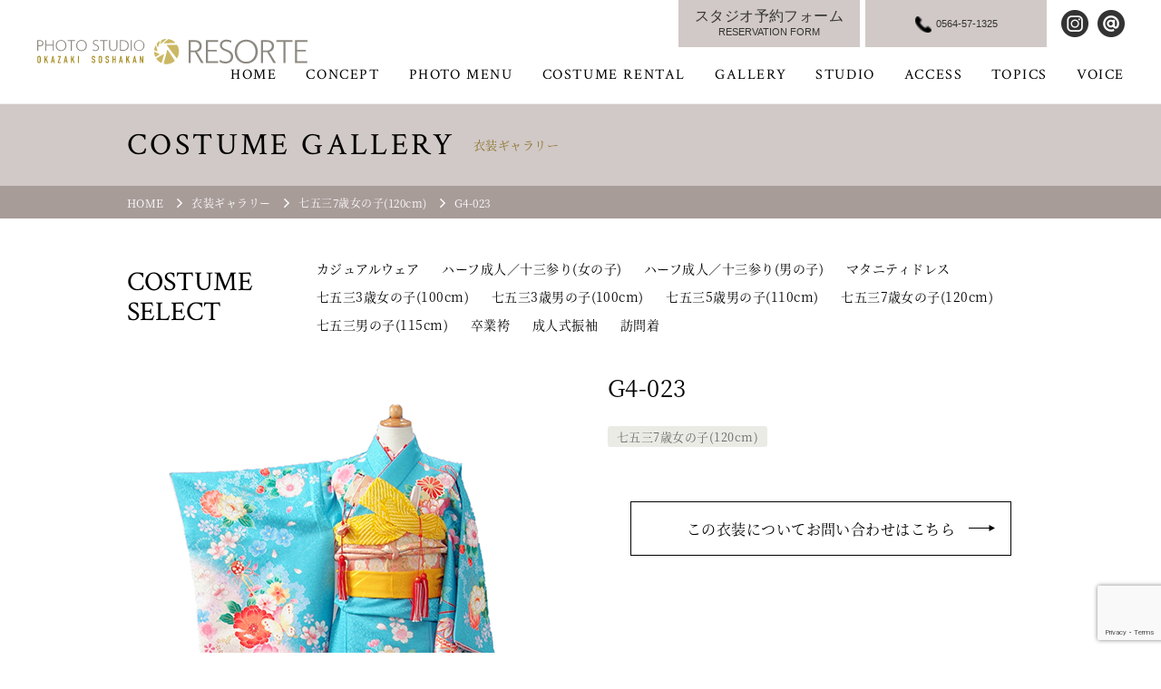

--- FILE ---
content_type: text/html; charset=UTF-8
request_url: https://soshakan-resorte.jp/costume/2334/
body_size: 12942
content:
<!doctype html>
<html lang="ja">
<head>
<meta charset="utf-8">
<title>G4-023 | 【公式】フォトスタジオ・リゾルテ（岡崎創寫舘）</title>
<meta charset="utf-8">
<meta name="viewport" content="width=device-width">
<meta http-equiv="content-style-type" content="text/css">
<meta http-equiv="content-script-type" content="text/javascript">
<meta name="viewport" content="width=device-width user-scalable=no">
<link href="https://fonts.googleapis.com/css?family=Roboto+Condensed:700" rel="stylesheet">
<link rel="stylesheet" type="text/css" href="https://soshakan-resorte.jp/wp-content/themes/soshakan/common/css/styles.css">
<link rel="stylesheet" type="text/css" href="https://soshakan-resorte.jp/wp-content/themes/soshakan/common/css/hamburgers.min.css">
<link rel="stylesheet" type="text/css" media="screen and (max-width:800px)" href="https://soshakan-resorte.jp/wp-content/themes/soshakan/common/css/sp_style.css">
<script type="text/javascript" src="https://soshakan-resorte.jp/wp-content/themes/soshakan/common/js/jquery-1.12.4.min.js"></script>
<script type="text/javascript" src="https://soshakan-resorte.jp/wp-content/themes/soshakan/common/js/jquery.inview.min.js"></script>
<script type="text/javascript" src="https://soshakan-resorte.jp/wp-content/themes/soshakan/common/js/base.js"></script>
<link rel="stylesheet" href="https://soshakan-resorte.jp/wp-content/themes/soshakan/common/css/slider-pro.min.css">
<script type="text/javascript" src="https://soshakan-resorte.jp/wp-content/themes/soshakan/common/js/jquery.sliderPro.min.js"></script>
<script type="text/javascript" src="https://soshakan-resorte.jp/wp-content/themes/soshakan/common/js/jquery.easytabs.min.js"></script>

<script src="https://cdnjs.cloudflare.com/ajax/libs/jquery-cookie/1.4.1/jquery.cookie.min.js"></script>

<link rel="stylesheet" href="https://cdnjs.cloudflare.com/ajax/libs/font-awesome/6.2.0/css/all.min.css" integrity="sha512-xh6O/CkQoPOWDdYTDqeRdPCVd1SpvCA9XXcUnZS2FmJNp1coAFzvtCN9BmamE+4aHK8yyUHUSCcJHgXloTyT2A==" crossorigin="anonymous" referrerpolicy="no-referrer" />


<!-- Google Tag Manager -->
<script>(function(w,d,s,l,i){w[l]=w[l]||[];w[l].push({'gtm.start':
new Date().getTime(),event:'gtm.js'});var f=d.getElementsByTagName(s)[0],
j=d.createElement(s),dl=l!='dataLayer'?'&l='+l:'';j.async=true;j.src=
'https://www.googletagmanager.com/gtm.js?id='+i+dl;f.parentNode.insertBefore(j,f);
})(window,document,'script','dataLayer','GTM-PNPKLJ2');</script>
<!-- End Google Tag Manager -->


<script>
$(function() {
  if($.cookie("access") == undefined) {
    $.cookie("access","onece");
    var floatingBanner = function(){
      $(".js-floatingBanner").addClass("is-show");
    }
    setTimeout(floatingBanner, 5000);
  }
  $(".c-floatingBanner__overlay").click(function(){
    $(".js-floatingBanner").removeClass("is-show")
  });
});
</script>

<link rel="stylesheet" href="https://soshakan-resorte.jp/wp-content/themes/soshakan/css/costume.css">
<meta name='robots' content='max-image-preview:large' />

<!-- All in One SEO Pack 2.12 by Michael Torbert of Semper Fi Web Design[63,70] -->
<meta property="og:title" content="G4-023 | 【公式】フォトスタジオ・リゾルテ（岡崎創寫舘）" />
<meta property="og:type" content="article" />
<meta property="og:url" content="https://soshakan-resorte.jp/costume/2334/" />
<meta property="og:image" content="https://soshakan-resorte.jp/wp-content/uploads/2020/05/G4-023.jpg" />
<meta property="og:site_name" content="【公式】フォトスタジオ・リゾルテ（岡崎創寫舘）" />
<meta property="article:published_time" content="2019-01-07T01:34:39Z" />
<meta property="article:modified_time" content="2024-04-14T06:14:43Z" />
<meta name="twitter:card" content="summary" />
<meta name="twitter:title" content="G4-023 | 【公式】フォトスタジオ・リゾルテ（岡崎創寫舘）" />
<meta name="twitter:image" content="https://soshakan-resorte.jp/wp-content/uploads/2020/05/G4-023.jpg" />
<meta itemprop="image" content="https://soshakan-resorte.jp/wp-content/uploads/2020/05/G4-023.jpg" />
<!-- /all in one seo pack -->
<link rel='dns-prefetch' href='//ajax.googleapis.com' />
<link rel="alternate" type="application/rss+xml" title="【公式】フォトスタジオ・リゾルテ（岡崎創寫舘） &raquo; G4-023 のコメントのフィード" href="https://soshakan-resorte.jp/costume/2334/feed/" />
<script type="text/javascript">
window._wpemojiSettings = {"baseUrl":"https:\/\/s.w.org\/images\/core\/emoji\/14.0.0\/72x72\/","ext":".png","svgUrl":"https:\/\/s.w.org\/images\/core\/emoji\/14.0.0\/svg\/","svgExt":".svg","source":{"concatemoji":"https:\/\/soshakan-resorte.jp\/wp-includes\/js\/wp-emoji-release.min.js?ver=6.2.8"}};
/*! This file is auto-generated */
!function(e,a,t){var n,r,o,i=a.createElement("canvas"),p=i.getContext&&i.getContext("2d");function s(e,t){p.clearRect(0,0,i.width,i.height),p.fillText(e,0,0);e=i.toDataURL();return p.clearRect(0,0,i.width,i.height),p.fillText(t,0,0),e===i.toDataURL()}function c(e){var t=a.createElement("script");t.src=e,t.defer=t.type="text/javascript",a.getElementsByTagName("head")[0].appendChild(t)}for(o=Array("flag","emoji"),t.supports={everything:!0,everythingExceptFlag:!0},r=0;r<o.length;r++)t.supports[o[r]]=function(e){if(p&&p.fillText)switch(p.textBaseline="top",p.font="600 32px Arial",e){case"flag":return s("\ud83c\udff3\ufe0f\u200d\u26a7\ufe0f","\ud83c\udff3\ufe0f\u200b\u26a7\ufe0f")?!1:!s("\ud83c\uddfa\ud83c\uddf3","\ud83c\uddfa\u200b\ud83c\uddf3")&&!s("\ud83c\udff4\udb40\udc67\udb40\udc62\udb40\udc65\udb40\udc6e\udb40\udc67\udb40\udc7f","\ud83c\udff4\u200b\udb40\udc67\u200b\udb40\udc62\u200b\udb40\udc65\u200b\udb40\udc6e\u200b\udb40\udc67\u200b\udb40\udc7f");case"emoji":return!s("\ud83e\udef1\ud83c\udffb\u200d\ud83e\udef2\ud83c\udfff","\ud83e\udef1\ud83c\udffb\u200b\ud83e\udef2\ud83c\udfff")}return!1}(o[r]),t.supports.everything=t.supports.everything&&t.supports[o[r]],"flag"!==o[r]&&(t.supports.everythingExceptFlag=t.supports.everythingExceptFlag&&t.supports[o[r]]);t.supports.everythingExceptFlag=t.supports.everythingExceptFlag&&!t.supports.flag,t.DOMReady=!1,t.readyCallback=function(){t.DOMReady=!0},t.supports.everything||(n=function(){t.readyCallback()},a.addEventListener?(a.addEventListener("DOMContentLoaded",n,!1),e.addEventListener("load",n,!1)):(e.attachEvent("onload",n),a.attachEvent("onreadystatechange",function(){"complete"===a.readyState&&t.readyCallback()})),(e=t.source||{}).concatemoji?c(e.concatemoji):e.wpemoji&&e.twemoji&&(c(e.twemoji),c(e.wpemoji)))}(window,document,window._wpemojiSettings);
</script>
<style type="text/css">
img.wp-smiley,
img.emoji {
	display: inline !important;
	border: none !important;
	box-shadow: none !important;
	height: 1em !important;
	width: 1em !important;
	margin: 0 0.07em !important;
	vertical-align: -0.1em !important;
	background: none !important;
	padding: 0 !important;
}
</style>
	<link rel='stylesheet' id='wp-block-library-css' href='https://soshakan-resorte.jp/wp-includes/css/dist/block-library/style.min.css?ver=6.2.8' type='text/css' media='all' />
<link rel='stylesheet' id='classic-theme-styles-css' href='https://soshakan-resorte.jp/wp-includes/css/classic-themes.min.css?ver=6.2.8' type='text/css' media='all' />
<style id='global-styles-inline-css' type='text/css'>
body{--wp--preset--color--black: #000000;--wp--preset--color--cyan-bluish-gray: #abb8c3;--wp--preset--color--white: #ffffff;--wp--preset--color--pale-pink: #f78da7;--wp--preset--color--vivid-red: #cf2e2e;--wp--preset--color--luminous-vivid-orange: #ff6900;--wp--preset--color--luminous-vivid-amber: #fcb900;--wp--preset--color--light-green-cyan: #7bdcb5;--wp--preset--color--vivid-green-cyan: #00d084;--wp--preset--color--pale-cyan-blue: #8ed1fc;--wp--preset--color--vivid-cyan-blue: #0693e3;--wp--preset--color--vivid-purple: #9b51e0;--wp--preset--gradient--vivid-cyan-blue-to-vivid-purple: linear-gradient(135deg,rgba(6,147,227,1) 0%,rgb(155,81,224) 100%);--wp--preset--gradient--light-green-cyan-to-vivid-green-cyan: linear-gradient(135deg,rgb(122,220,180) 0%,rgb(0,208,130) 100%);--wp--preset--gradient--luminous-vivid-amber-to-luminous-vivid-orange: linear-gradient(135deg,rgba(252,185,0,1) 0%,rgba(255,105,0,1) 100%);--wp--preset--gradient--luminous-vivid-orange-to-vivid-red: linear-gradient(135deg,rgba(255,105,0,1) 0%,rgb(207,46,46) 100%);--wp--preset--gradient--very-light-gray-to-cyan-bluish-gray: linear-gradient(135deg,rgb(238,238,238) 0%,rgb(169,184,195) 100%);--wp--preset--gradient--cool-to-warm-spectrum: linear-gradient(135deg,rgb(74,234,220) 0%,rgb(151,120,209) 20%,rgb(207,42,186) 40%,rgb(238,44,130) 60%,rgb(251,105,98) 80%,rgb(254,248,76) 100%);--wp--preset--gradient--blush-light-purple: linear-gradient(135deg,rgb(255,206,236) 0%,rgb(152,150,240) 100%);--wp--preset--gradient--blush-bordeaux: linear-gradient(135deg,rgb(254,205,165) 0%,rgb(254,45,45) 50%,rgb(107,0,62) 100%);--wp--preset--gradient--luminous-dusk: linear-gradient(135deg,rgb(255,203,112) 0%,rgb(199,81,192) 50%,rgb(65,88,208) 100%);--wp--preset--gradient--pale-ocean: linear-gradient(135deg,rgb(255,245,203) 0%,rgb(182,227,212) 50%,rgb(51,167,181) 100%);--wp--preset--gradient--electric-grass: linear-gradient(135deg,rgb(202,248,128) 0%,rgb(113,206,126) 100%);--wp--preset--gradient--midnight: linear-gradient(135deg,rgb(2,3,129) 0%,rgb(40,116,252) 100%);--wp--preset--duotone--dark-grayscale: url('#wp-duotone-dark-grayscale');--wp--preset--duotone--grayscale: url('#wp-duotone-grayscale');--wp--preset--duotone--purple-yellow: url('#wp-duotone-purple-yellow');--wp--preset--duotone--blue-red: url('#wp-duotone-blue-red');--wp--preset--duotone--midnight: url('#wp-duotone-midnight');--wp--preset--duotone--magenta-yellow: url('#wp-duotone-magenta-yellow');--wp--preset--duotone--purple-green: url('#wp-duotone-purple-green');--wp--preset--duotone--blue-orange: url('#wp-duotone-blue-orange');--wp--preset--font-size--small: 13px;--wp--preset--font-size--medium: 20px;--wp--preset--font-size--large: 36px;--wp--preset--font-size--x-large: 42px;--wp--preset--spacing--20: 0.44rem;--wp--preset--spacing--30: 0.67rem;--wp--preset--spacing--40: 1rem;--wp--preset--spacing--50: 1.5rem;--wp--preset--spacing--60: 2.25rem;--wp--preset--spacing--70: 3.38rem;--wp--preset--spacing--80: 5.06rem;--wp--preset--shadow--natural: 6px 6px 9px rgba(0, 0, 0, 0.2);--wp--preset--shadow--deep: 12px 12px 50px rgba(0, 0, 0, 0.4);--wp--preset--shadow--sharp: 6px 6px 0px rgba(0, 0, 0, 0.2);--wp--preset--shadow--outlined: 6px 6px 0px -3px rgba(255, 255, 255, 1), 6px 6px rgba(0, 0, 0, 1);--wp--preset--shadow--crisp: 6px 6px 0px rgba(0, 0, 0, 1);}:where(.is-layout-flex){gap: 0.5em;}body .is-layout-flow > .alignleft{float: left;margin-inline-start: 0;margin-inline-end: 2em;}body .is-layout-flow > .alignright{float: right;margin-inline-start: 2em;margin-inline-end: 0;}body .is-layout-flow > .aligncenter{margin-left: auto !important;margin-right: auto !important;}body .is-layout-constrained > .alignleft{float: left;margin-inline-start: 0;margin-inline-end: 2em;}body .is-layout-constrained > .alignright{float: right;margin-inline-start: 2em;margin-inline-end: 0;}body .is-layout-constrained > .aligncenter{margin-left: auto !important;margin-right: auto !important;}body .is-layout-constrained > :where(:not(.alignleft):not(.alignright):not(.alignfull)){max-width: var(--wp--style--global--content-size);margin-left: auto !important;margin-right: auto !important;}body .is-layout-constrained > .alignwide{max-width: var(--wp--style--global--wide-size);}body .is-layout-flex{display: flex;}body .is-layout-flex{flex-wrap: wrap;align-items: center;}body .is-layout-flex > *{margin: 0;}:where(.wp-block-columns.is-layout-flex){gap: 2em;}.has-black-color{color: var(--wp--preset--color--black) !important;}.has-cyan-bluish-gray-color{color: var(--wp--preset--color--cyan-bluish-gray) !important;}.has-white-color{color: var(--wp--preset--color--white) !important;}.has-pale-pink-color{color: var(--wp--preset--color--pale-pink) !important;}.has-vivid-red-color{color: var(--wp--preset--color--vivid-red) !important;}.has-luminous-vivid-orange-color{color: var(--wp--preset--color--luminous-vivid-orange) !important;}.has-luminous-vivid-amber-color{color: var(--wp--preset--color--luminous-vivid-amber) !important;}.has-light-green-cyan-color{color: var(--wp--preset--color--light-green-cyan) !important;}.has-vivid-green-cyan-color{color: var(--wp--preset--color--vivid-green-cyan) !important;}.has-pale-cyan-blue-color{color: var(--wp--preset--color--pale-cyan-blue) !important;}.has-vivid-cyan-blue-color{color: var(--wp--preset--color--vivid-cyan-blue) !important;}.has-vivid-purple-color{color: var(--wp--preset--color--vivid-purple) !important;}.has-black-background-color{background-color: var(--wp--preset--color--black) !important;}.has-cyan-bluish-gray-background-color{background-color: var(--wp--preset--color--cyan-bluish-gray) !important;}.has-white-background-color{background-color: var(--wp--preset--color--white) !important;}.has-pale-pink-background-color{background-color: var(--wp--preset--color--pale-pink) !important;}.has-vivid-red-background-color{background-color: var(--wp--preset--color--vivid-red) !important;}.has-luminous-vivid-orange-background-color{background-color: var(--wp--preset--color--luminous-vivid-orange) !important;}.has-luminous-vivid-amber-background-color{background-color: var(--wp--preset--color--luminous-vivid-amber) !important;}.has-light-green-cyan-background-color{background-color: var(--wp--preset--color--light-green-cyan) !important;}.has-vivid-green-cyan-background-color{background-color: var(--wp--preset--color--vivid-green-cyan) !important;}.has-pale-cyan-blue-background-color{background-color: var(--wp--preset--color--pale-cyan-blue) !important;}.has-vivid-cyan-blue-background-color{background-color: var(--wp--preset--color--vivid-cyan-blue) !important;}.has-vivid-purple-background-color{background-color: var(--wp--preset--color--vivid-purple) !important;}.has-black-border-color{border-color: var(--wp--preset--color--black) !important;}.has-cyan-bluish-gray-border-color{border-color: var(--wp--preset--color--cyan-bluish-gray) !important;}.has-white-border-color{border-color: var(--wp--preset--color--white) !important;}.has-pale-pink-border-color{border-color: var(--wp--preset--color--pale-pink) !important;}.has-vivid-red-border-color{border-color: var(--wp--preset--color--vivid-red) !important;}.has-luminous-vivid-orange-border-color{border-color: var(--wp--preset--color--luminous-vivid-orange) !important;}.has-luminous-vivid-amber-border-color{border-color: var(--wp--preset--color--luminous-vivid-amber) !important;}.has-light-green-cyan-border-color{border-color: var(--wp--preset--color--light-green-cyan) !important;}.has-vivid-green-cyan-border-color{border-color: var(--wp--preset--color--vivid-green-cyan) !important;}.has-pale-cyan-blue-border-color{border-color: var(--wp--preset--color--pale-cyan-blue) !important;}.has-vivid-cyan-blue-border-color{border-color: var(--wp--preset--color--vivid-cyan-blue) !important;}.has-vivid-purple-border-color{border-color: var(--wp--preset--color--vivid-purple) !important;}.has-vivid-cyan-blue-to-vivid-purple-gradient-background{background: var(--wp--preset--gradient--vivid-cyan-blue-to-vivid-purple) !important;}.has-light-green-cyan-to-vivid-green-cyan-gradient-background{background: var(--wp--preset--gradient--light-green-cyan-to-vivid-green-cyan) !important;}.has-luminous-vivid-amber-to-luminous-vivid-orange-gradient-background{background: var(--wp--preset--gradient--luminous-vivid-amber-to-luminous-vivid-orange) !important;}.has-luminous-vivid-orange-to-vivid-red-gradient-background{background: var(--wp--preset--gradient--luminous-vivid-orange-to-vivid-red) !important;}.has-very-light-gray-to-cyan-bluish-gray-gradient-background{background: var(--wp--preset--gradient--very-light-gray-to-cyan-bluish-gray) !important;}.has-cool-to-warm-spectrum-gradient-background{background: var(--wp--preset--gradient--cool-to-warm-spectrum) !important;}.has-blush-light-purple-gradient-background{background: var(--wp--preset--gradient--blush-light-purple) !important;}.has-blush-bordeaux-gradient-background{background: var(--wp--preset--gradient--blush-bordeaux) !important;}.has-luminous-dusk-gradient-background{background: var(--wp--preset--gradient--luminous-dusk) !important;}.has-pale-ocean-gradient-background{background: var(--wp--preset--gradient--pale-ocean) !important;}.has-electric-grass-gradient-background{background: var(--wp--preset--gradient--electric-grass) !important;}.has-midnight-gradient-background{background: var(--wp--preset--gradient--midnight) !important;}.has-small-font-size{font-size: var(--wp--preset--font-size--small) !important;}.has-medium-font-size{font-size: var(--wp--preset--font-size--medium) !important;}.has-large-font-size{font-size: var(--wp--preset--font-size--large) !important;}.has-x-large-font-size{font-size: var(--wp--preset--font-size--x-large) !important;}
.wp-block-navigation a:where(:not(.wp-element-button)){color: inherit;}
:where(.wp-block-columns.is-layout-flex){gap: 2em;}
.wp-block-pullquote{font-size: 1.5em;line-height: 1.6;}
</style>
<link rel='stylesheet' id='contact-form-7-css' href='https://soshakan-resorte.jp/wp-content/plugins/contact-form-7/includes/css/styles.css?ver=5.7.4' type='text/css' media='all' />
<link rel='stylesheet' id='related-posts-by-taxonomy-css' href='https://soshakan-resorte.jp/wp-content/plugins/related-posts-by-taxonomy/includes/assets/css/styles.css?ver=6.2.8' type='text/css' media='all' />
<link rel='stylesheet' id='wp-faq-public-style-css' href='https://soshakan-resorte.jp/wp-content/plugins/sp-faq/assets/css/wp-faq-public.css?ver=3.6.7' type='text/css' media='all' />
<link rel='stylesheet' id='wpcf7-redirect-script-frontend-css' href='https://soshakan-resorte.jp/wp-content/plugins/wpcf7-redirect/build/css/wpcf7-redirect-frontend.min.css?ver=6.2.8' type='text/css' media='all' />
<link rel='stylesheet' id='wordpress-popular-posts-css-css' href='https://soshakan-resorte.jp/wp-content/plugins/wordpress-popular-posts/assets/css/wpp.css?ver=6.1.1' type='text/css' media='all' />
<link rel='stylesheet' id='jquery-ui-smoothness-css' href='https://soshakan-resorte.jp/wp-content/plugins/contact-form-7/includes/js/jquery-ui/themes/smoothness/jquery-ui.min.css?ver=1.12.1' type='text/css' media='screen' />
<script type='text/javascript' src='https://soshakan-resorte.jp/wp-includes/js/jquery/jquery.min.js?ver=3.6.4' id='jquery-core-js'></script>
<script type='text/javascript' src='https://soshakan-resorte.jp/wp-includes/js/jquery/jquery-migrate.min.js?ver=3.4.0' id='jquery-migrate-js'></script>
<script type='application/json' id='wpp-json'>
{"sampling_active":0,"sampling_rate":100,"ajax_url":"https:\/\/soshakan-resorte.jp\/wp-json\/wordpress-popular-posts\/v1\/popular-posts","api_url":"https:\/\/soshakan-resorte.jp\/wp-json\/wordpress-popular-posts","ID":2334,"token":"b77d2c989e","lang":0,"debug":0}
</script>
<script type='text/javascript' src='https://soshakan-resorte.jp/wp-content/plugins/wordpress-popular-posts/assets/js/wpp.min.js?ver=6.1.1' id='wpp-js-js'></script>
<link rel="https://api.w.org/" href="https://soshakan-resorte.jp/wp-json/" /><link rel="EditURI" type="application/rsd+xml" title="RSD" href="https://soshakan-resorte.jp/xmlrpc.php?rsd" />
<link rel="wlwmanifest" type="application/wlwmanifest+xml" href="https://soshakan-resorte.jp/wp-includes/wlwmanifest.xml" />
<meta name="generator" content="WordPress 6.2.8" />
<link rel="canonical" href="https://soshakan-resorte.jp/costume/2334/" />
<link rel='shortlink' href='https://soshakan-resorte.jp/?p=2334' />
<link rel="alternate" type="application/json+oembed" href="https://soshakan-resorte.jp/wp-json/oembed/1.0/embed?url=https%3A%2F%2Fsoshakan-resorte.jp%2Fcostume%2F2334%2F" />
<link rel="alternate" type="text/xml+oembed" href="https://soshakan-resorte.jp/wp-json/oembed/1.0/embed?url=https%3A%2F%2Fsoshakan-resorte.jp%2Fcostume%2F2334%2F&#038;format=xml" />
<!-- Markup (JSON-LD) structured in schema.org ver.4.8.1 START -->
<!-- Markup (JSON-LD) structured in schema.org END -->
            <style id="wpp-loading-animation-styles">@-webkit-keyframes bgslide{from{background-position-x:0}to{background-position-x:-200%}}@keyframes bgslide{from{background-position-x:0}to{background-position-x:-200%}}.wpp-widget-placeholder,.wpp-widget-block-placeholder{margin:0 auto;width:60px;height:3px;background:#dd3737;background:linear-gradient(90deg,#dd3737 0%,#571313 10%,#dd3737 100%);background-size:200% auto;border-radius:3px;-webkit-animation:bgslide 1s infinite linear;animation:bgslide 1s infinite linear}</style>
            </head>
<body>
  <!-- Google Tag Manager (noscript) -->
<noscript><iframe src="https://www.googletagmanager.com/ns.html?id=GTM-PNPKLJ2"
height="0" width="0" style="display:none;visibility:hidden"></iframe></noscript>
<!-- End Google Tag Manager (noscript) -->
<header id="siteheader">
  <a href="https://soshakan-resorte.jp" id="logo"><img src="https://soshakan-resorte.jp/wp-content/themes/soshakan/common/img/logo.svg" alt="【公式】フォトスタジオ・リゾルテ（岡崎創寫舘）"></a>
  <div id="popup">
    <nav>
      <ul id="headernav">
        <li>
          <a href="https://soshakan-resorte.jp/"><span class="underline">HOME</span></a>
        </li>
        <li class="haschild">
          <a href="https://soshakan-resorte.jp/concept/"><span class="underline">CONCEPT</span></a>
          <div class="megamenu"><div class="border">
            <ul class="imgmenulist center">
              <li><a href="https://soshakan-resorte.jp/concept/"><img src="https://soshakan-resorte.jp/wp-content/themes/soshakan/common/img/nav_concept.jpg" alt="コンセプト"><span>コンセプト</span></a></li>
              <li><a href="https://soshakan-resorte.jp/flow/"><img src="https://soshakan-resorte.jp/wp-content/themes/soshakan/common/img/nav_flow.jpg" alt="撮影の流れ"><span>撮影の流れ</span></a></li>
              <li><a href="https://soshakan-resorte.jp/topics/1908/"><img src="https://soshakan-resorte.jp/wp-content/themes/soshakan/common/img/nav_measure.jpg" alt="安心安全対策について"><span>安心安全対策について</span></a></li>
              <li><a href="https://soshakan-resorte.jp/homesya/"><img src="https://soshakan-resorte.jp/wp-content/themes/soshakan/common/img/nav_homesha.jpg" alt="ほめ写プロジェクト"><span>ほめ写プロジェクト</span></a></li>
              <li><a href="https://soshakan-resorte.jp/select/"><img src="https://soshakan-resorte.jp/wp-content/themes/soshakan/common/img/nav_select.jpg" alt="お家セレクト"><span>お家セレクト</span></a></li>
            </ul>
          </div></div>
        </li>
        <li class="haschild">
          <a href="https://soshakan-resorte.jp/photomenu/"><span class="underline">PHOTO MENU</span></a>
          <div class="megamenu"><div class="border">
            <ul class="imgmenulist">
              <li><a href="https://soshakan-resorte.jp/photomenu/newborn/"><img src="https://soshakan-resorte.jp/wp-content/themes/soshakan/common/img/photomenu_newborn.jpg" alt="ニューボーンフォト"><span>ニューボーンフォト</span></a></li>
              <li><a href="https://soshakan-resorte.jp/photomenu/miyamairi/"><img src="https://soshakan-resorte.jp/wp-content/themes/soshakan/common/img/photomenu_omiyamairi.jpg" alt="お宮参り写真撮影"><span>お宮参り</span></a></li>
              <li><a href="https://soshakan-resorte.jp/photomenu/firstfestival/"><img src="https://soshakan-resorte.jp/wp-content/themes/soshakan/common/img/photomenu_hatsusekku.jpg" alt="百日記念・初節句写真撮影"><span>百日記念・初節句</span></a></li>
              <li><a href="https://soshakan-resorte.jp/photomenu/birthday/"><img src="https://soshakan-resorte.jp/wp-content/themes/soshakan/common/img/photomenu_birthday.jpg" alt="バースデー・キッズフォト"><span>バースデー<br>ベビーフォト</span></a></li>
              <li><a href="https://soshakan-resorte.jp/photomenu/maternity/"><img src="https://soshakan-resorte.jp/wp-content/themes/soshakan/common/img/photomenu_maternity.jpg" alt="マタニティフォト"><span>マタニティ</span></a></li>
              <li><a href="https://soshakan-resorte.jp/753/" target="_blank"><img src="https://soshakan-resorte.jp/wp-content/themes/soshakan/common/img/photomenu_753.jpg" alt="七五三写真撮影"><span>七五三</span></a></li>
              <li><a href="https://soshakan-resorte.jp/photomenu/10th-13th/"><img src="https://soshakan-resorte.jp/wp-content/themes/soshakan/common/img/photomenu_halfadult.jpg" alt="1/2成人式・十三参り写真撮影"><span>1/2成人式・十三参り</span></a></li>
              <li><a href="https://soshakan-resorte.jp/photomenu/graduation/"><img src="https://soshakan-resorte.jp/wp-content/themes/soshakan/common/img/photomenu_entrance.jpg" alt="入園入学・卒園卒業写真撮影"><span>入園入学・卒園卒業</span></a></li>
              <li><a href="https://soshakan-resorte.jp/photomenu/hakama/"><img src="https://soshakan-resorte.jp/wp-content/themes/soshakan/common/img/photomenu_graduate.jpg" alt="卒業式・袴写真撮影"><span>卒業式・袴</span></a></li>
              <li><a href="https://soshakan-resorte.jp/furisode/" target="_blank"><img src="https://soshakan-resorte.jp/wp-content/themes/soshakan/common/img/photomenu_20th.jpg" alt="成人式・振袖写真撮影"><span>成人式・振袖</span></a></li>
              <li><a href="https://soshakan-resorte.jp/photomenu/mens-hakama/"><img src="https://soshakan-resorte.jp/wp-content/themes/soshakan/common/img/photomenu_menshakama.jpg" alt="男性紋付袴写真撮影"><span>男性紋付袴</span></a></li>
              <li><a href="https://soshakan-resorte.jp/wedding/" target="_blank"><img src="https://soshakan-resorte.jp/wp-content/themes/soshakan/common/img/photomenu_wedding.jpg" alt="フォトウエディング"><span>ウエディング</span></a></li>
              <li><a href="https://soshakan-resorte.jp/photomenu/family/"><img src="https://soshakan-resorte.jp/wp-content/themes/soshakan/common/img/photomenu_family.jpg" alt="家族写真"><span>家族写真</span></a></li>
             <!--<li><a href="https://soshakan-resorte.jp/photomenu/gg/"><img src="https://soshakan-resorte.jp/wp-content/themes/soshakan/common/img/photomenu_gg.jpg" alt="ご長寿・孫フォト"><span>ご長寿・孫フォト</span></a></li>-->
              <!--<li><a href="https://soshakan-resorte.jp/photomenu/id/"><img src="https://soshakan-resorte.jp/wp-content/themes/soshakan/common/img/photomenu_id.jpg" alt="証明写真"><span>証明写真</span></a></li>-->
              <li><a href="https://soshakan-resorte.jp/photomenu/60th-birthday/"><img src="https://soshakan-resorte.jp/wp-content/themes/soshakan/common/img/photomenu_60th.jpg" alt="ご長寿・還暦・古希写真撮影"><span>ご長寿・還暦・古希</span></a></li>
              <li><a href="https://soshakan-resorte.jp/photomenu/id-photo/"><img src="https://soshakan-resorte.jp/wp-content/themes/soshakan/common/img/photomenu_id.jpg" alt="証明写真"><span>証明写真</span></a></li>
            </ul>
          </div></div>
        </li>
        <li class="haschild">
          <a><span class="underline">COSTUME RENTAL</span></a>
          <div class="megamenu"><div class="border">
            <ul class="imgmenulist">
              <li><a href="https://soshakan-resorte.jp/furisode/collection/" target="_blank"><img src="https://soshakan-resorte.jp/wp-content/themes/soshakan/common/img/nav_costume_furisode.jpg" alt="成人式振袖衣裳一覧"><span>成人式振袖</span></a></li>
              <li><a href="https://soshakan-resorte.jp/costume-category/hakama/"><img src="https://soshakan-resorte.jp/wp-content/themes/soshakan/common/img/nav_costume_hakama.jpg" alt="卒業袴衣裳一覧"><span>卒業袴</span></a></li>
              <li><a href="https://soshakan-resorte.jp/753/rental/" target="_blank"><img src="https://soshakan-resorte.jp/wp-content/themes/soshakan/common/img/nav_costume_753.jpg" alt="七五三衣裳一覧"><span>七五三</span></a></li>
            </ul>
          </div></div>
        </li>
        <li class="haschild">
          <a href="https://soshakan-resorte.jp/photogallery/"><span class="underline">GALLERY</span></a>
          <div class="megamenu"><div class="border">
            <ul class="imgmenulist center">
              <li><a href="https://soshakan-resorte.jp/photogallery/"><img src="https://soshakan-resorte.jp/wp-content/themes/soshakan/common/img/nav_photogallery.jpg" alt="フォトギャラリー"><span>フォトギャラリー</span></a></li>
              <li><a href="https://soshakan-resorte.jp/costume/"><img src="https://soshakan-resorte.jp/wp-content/themes/soshakan/common/img/nav_costume.jpg" alt="衣装ギャラリー"><span>衣装ギャラリー</span></a></li>
            </ul>
          </div></div>
        </li>
        <li><a href="https://soshakan-resorte.jp/studio/"><span class="underline">STUDIO</span></a></li>
        <li><a href="https://soshakan-resorte.jp/access/"><span class="underline">ACCESS</span></a></li>
        <li><a href="https://soshakan-resorte.jp/topics/"><span class="underline">TOPICS</span></a></li>
        <li><a href="https://soshakan-resorte.jp/topics/category/voice/"><span class="underline">VOICE</span></a></li>
      </ul>
    </nav>
    <address class="contact">
      <div class="btn">
       <!-- <a href="https://soshakan-resorte.jp/select/" target="_blank">お家でセレクト <i class="fa-solid fa-images"></i></a>-->
        <a href="https://soshakan-resorte.jp/reservation_contact/"><span>スタジオ予約フォーム<br><span class="en">RESERVATION FORM</span></span></a>
        <a href="tel:0564571325" class="telicon"><span class="en">0564-57-1325</span></a>
      </div>
      <div class="sns">
        <a href="https://www.instagram.com/soshakan_resorte/" target="_blank"><img src="https://soshakan-resorte.jp/wp-content/themes/soshakan/common/img/btn_insta.png" width="30" height="30" alt="フォトスタジオ・リゾルテ（岡崎創寫舘）公式インスタグラム"></a><a href="https://lin.ee/5JwlZ2B?utm_source=hp&utm_medium=baner&utm_campaign=linekosikihp" target="_blank"><img src="https://soshakan-resorte.jp/wp-content/themes/soshakan/common/img/btn_line.png" width="30" height="30" alt="フォトスタジオ・リゾルテ（岡崎創寫舘）公式LINE@"></a>
      </div>
    </address>
  </div>
  <div class="l-header__photmenuBtn"><a href="https://soshakan-resorte.jp/photomenu/">PHOTO MENU<span>撮影メニュー</soan></a></div>
  <button id="headerbtn" class="hamburger hamburger--collapse" type="button"><span class="hamburger-box"><span class="hamburger-inner"></span></span></button>
</header>
  <div id="titlebox">
    <div class="inner">
      <h2 class="entitle"><span class="en">COSTUME GALLERY</span><span class="jp">衣装ギャラリー</span></h2>
    </div>
    <div class="breadcrumb">
      <div class="inner">
        <ul>
          <!-- Breadcrumb NavXT 7.2.0 -->
<li class="home"><span property="itemListElement" typeof="ListItem"><a property="item" typeof="WebPage" title="Go to 【公式】フォトスタジオ・リゾルテ（岡崎創寫舘）." href="https://soshakan-resorte.jp" class="home"><span property="name">HOME</span></a><meta property="position" content="1"></span></li>
<li class="archive post-costume-archive"><span property="itemListElement" typeof="ListItem"><a property="item" typeof="WebPage" title="衣装ギャラリーへ移動する" href="https://soshakan-resorte.jp/costume/" class="archive post-costume-archive" ><span property="name">衣装ギャラリー</span></a><meta property="position" content="2"></span></li>
<li class="taxonomy costume-category"><span property="itemListElement" typeof="ListItem"><a property="item" typeof="WebPage" title="Go to the 七五三7歳女の子(120cm) 衣装カテゴリ archives." href="https://soshakan-resorte.jp/costume-category/seventh/" class="taxonomy costume-category" ><span property="name">七五三7歳女の子(120cm)</span></a><meta property="position" content="3"></span></li>
<li class="post post-costume current-item"><span property="itemListElement" typeof="ListItem"><span property="name" class="post post-costume current-item">G4-023</span><meta property="url" content="https://soshakan-resorte.jp/costume/2334/"><meta property="position" content="4"></span></li>
        </ul>
      </div>
    </div>
  </div>
  <main id="costume" class="detail">
    <!--<div style="max-width: 600px; margin: 40px auto 60px; line-height: 2; padding: 20px; text-align: center;">
      <p style="margin-bottom: 30px;">ただ今改装中につき、衣装の入れ替えを行なっております。</p>
      <p>こちらに掲載の衣装が店頭にない場合もございます。申し訳ございませんがあらかじめご了承くださいませ。</p>
    </div>-->
  
    <nav id="localnav">
      <p class="navtitle en">COSTUME<br> SELECT</p>
      <ul>
        	<li class="cat-item cat-item-72"><a href="https://soshakan-resorte.jp/costume-category/casualwear/">カジュアルウェア</a>
</li>
	<li class="cat-item cat-item-69"><a href="https://soshakan-resorte.jp/costume-category/%e3%83%8f%e3%83%bc%e3%83%95%e6%88%90%e4%ba%ba%ef%bc%8f%e5%8d%81%e4%b8%89%e5%8f%82%e3%82%8a%e5%a5%b3%e3%81%ae%e5%ad%90/">ハーフ成人／十三参り(女の子)</a>
</li>
	<li class="cat-item cat-item-71"><a href="https://soshakan-resorte.jp/costume-category/%e3%83%8f%e3%83%bc%e3%83%95%e6%88%90%e4%ba%ba%ef%bc%8f%e5%8d%81%e4%b8%89%e5%8f%82%e3%82%8a%e7%94%b7%e3%81%ae%e5%ad%90/">ハーフ成人／十三参り(男の子)</a>
</li>
	<li class="cat-item cat-item-9"><a href="https://soshakan-resorte.jp/costume-category/maternity/">マタニティドレス</a>
</li>
	<li class="cat-item cat-item-55"><a href="https://soshakan-resorte.jp/costume-category/third_g/">七五三3歳女の子(100cm)</a>
</li>
	<li class="cat-item cat-item-40"><a href="https://soshakan-resorte.jp/costume-category/third/">七五三3歳男の子(100cm)</a>
</li>
	<li class="cat-item cat-item-41"><a href="https://soshakan-resorte.jp/costume-category/fifth/">七五三5歳男の子(110cm)</a>
</li>
	<li class="cat-item cat-item-42"><a href="https://soshakan-resorte.jp/costume-category/seventh/">七五三7歳女の子(120cm)</a>
</li>
	<li class="cat-item cat-item-68"><a href="https://soshakan-resorte.jp/costume-category/%e4%b8%83%e4%ba%94%e4%b8%89%e7%94%b7%e3%81%ae%e5%ad%90115cm/">七五三男の子(115cm)</a>
</li>
	<li class="cat-item cat-item-44"><a href="https://soshakan-resorte.jp/costume-category/hakama/">卒業袴</a>
</li>
	<li class="cat-item cat-item-45"><a href="https://soshakan-resorte.jp/costume-category/furisode/">成人式振袖</a>
</li>
	<li class="cat-item cat-item-70"><a href="https://soshakan-resorte.jp/costume-category/%e8%a8%aa%e5%95%8f%e7%9d%80/">訪問着</a>
</li>
      </ul>
    </nav>
    <article>
                  <div class="img"><img width="480" height="640" src="https://soshakan-resorte.jp/wp-content/uploads/2020/05/G4-023.jpg" class="attachment-large size-large wp-post-image" alt="" decoding="async" srcset="https://soshakan-resorte.jp/wp-content/uploads/2020/05/G4-023.jpg 480w, https://soshakan-resorte.jp/wp-content/uploads/2020/05/G4-023-225x300.jpg 225w" sizes="(max-width: 480px) 100vw, 480px" /></div>
      <div class="rightcol">
        <h1>G4-023</h1>
        <div class="meta">
          <div class="cat"><a href="https://soshakan-resorte.jp/costume-category/seventh/" class="cat seventh">七五三7歳女の子(120cm)</a></div>
        </div>
        <div class="entry-content">
                  </div>
                        <div class="btnbox"><a href="https://soshakan-resorte.jp/contact/">この衣装についてお問い合わせはこちら</a></div>
      </div>
    </article>
  </main>
  <!--h2 class="entitle"><span class="en">RECOMMEND</span><br><span class="jp">おすすめの衣装</span></h2>
  <p class="lead">この衣装を見ている方は、このような衣装も見ています。</p-->
			  
  <nav id="footernav">
 <ul>
  <li><a href="https://soshakan-resorte.jp/photomenu/">
    <img src="https://soshakan-resorte.jp/wp-content/themes/soshakan/common/img/ico_photomenu.png" alt="撮影メニュー">
    <span class="en">PHOTO MENU</span><span class="jp">撮影メニュー</span>
   </a></li>
  <li><a href="https://soshakan-resorte.jp/photogallery/">
    <img src="https://soshakan-resorte.jp/wp-content/themes/soshakan/common/img/ico_photogallery.png" alt="フォトギャラリー">
    <span class="en">PHOTO GALLERY</span><span class="jp">フォトギャラリー</span>
   </a></li>
  <li><a href="https://soshakan-resorte.jp/costume/">
    <img src="https://soshakan-resorte.jp/wp-content/themes/soshakan/common/img/ico_costume.png" alt="COSTUME">
    <span class="en">衣裳ギャラリー</span><span class="jp">COSTUME</span>
   </a></li>
 </ul>
 <ul>
  <li><a href="https://soshakan-resorte.jp/studio/">
    <img src="https://soshakan-resorte.jp/wp-content/themes/soshakan/common/img/ico_studio.png" alt="店舗案内／アクセス">
    <span class="en">STUDIO</span><span class="jp">スタジオ紹介</span>
   </a></li>
  <li><a href="https://soshakan-resorte.jp/access/">
    <i style="font-size: 24px;" class="fa-solid fa-location-dot"></i>
    <span class="en">ACCESS</span><span class="jp">アクセス</span>
   </a></li>
  <li><a href="https://soshakan-resorte.jp/flow/">
    <img src="https://soshakan-resorte.jp/wp-content/themes/soshakan/common/img/ico_flow.png" alt="撮影の流れ">
    <span class="en">FLOW</span><span class="jp">撮影の流れ</span>
   </a></li>
  <li><a href="https://soshakan-resorte.jp/topics/">
    <img src="https://soshakan-resorte.jp/wp-content/themes/soshakan/common/img/ico_news.png" alt="お知らせ">
    <span class="en">NEWS</span><span class="jp">お知らせ</span>
   </a></li>
   <li><a href="https://soshakan-resorte.jp/topics/category/campaign/">
    <img src="https://soshakan-resorte.jp/wp-content/themes/soshakan/common/img/ico_campaign.png" alt="キャンペーン情報">
    <span class="en">CAMPAIGN</span><span class="jp">キャンペーン情報</span>
   </a></li>
   <!--<li><a href="https://newton-plus-e.co.jp/recruitment">
    <img src="https://soshakan-resorte.jp/wp-content/themes/soshakan/common/img/ico_campaign.png" alt="採用情報">
    <span class="en">RECRUIT</span><span class="jp">採用情報</span>
   </a></li>-->
 </ul>
</nav>
<address id="footercontact">
 <h2 class="entitle"><span class="en">CONTACT</span><br><span class="jp">お問い合わせ／ご来店予約</span></h2>
 <p class="lead">フォトスタジオ・リゾルテ（岡崎創寫舘）への撮影に関するお問い合わせ、ご来店予約をご希望の方は、<br>お電話もしくはお問い合わせ・来店予約フォームよりご連絡ください。</p>
 <ul>
  <li class="tel">
   <a href="tel:0564571325" class="en telicon">0564-57-1325</a>
   <p>定休日：火曜・水曜（祝日は営業／臨時休館する場合があります）<br>
   営業時間：平日 10:00〜19:00<br>
土日祝 9:00〜18:00<br><a class="linkToCalendar" href="https://soshakan-resorte.jp/calendar/">営業カレンダーはこちら ▶︎</a></p>
  </li>
  <li class="contact">
   <p><span class="jp">撮影予約・来店予約・お問い合わせ</span><br><span class="en">RESERVATION FORM</span></p>
   <div class="btnbox"><a href="https://soshakan-resorte.jp/reservation_contact/">予約フォームはこちら</a></div>
  </li>
 </ul>
</address>
<div class="addresswrap">
 <address id="fixedfooter" class="contact">
  <div class="p-conditions-sp">
    <a class="p-conditions__furisode" href="https://soshakan-resorte.jp/furisode/"><img src="https://soshakan-resorte.jp/wp-content/themes/soshakan/img/photomenu/furisode/btn_to-furisodelp_sp.png" alt="振袖特設サイトはこちら"></a>
    <a class="p-conditions__shichigosan" href="https://soshakan-resorte.jp/lp_753/"><img src="https://soshakan-resorte.jp/wp-content/themes/soshakan/img/photomenu/shichigosan/btn_to-shichigosanlp_sp.png" alt="七五三特設サイトはこちら"></a>
  </div>
  <div class="btn">
   <div class="p-conditions">
    <a class="p-conditions__furisode" href="https://soshakan-resorte.jp/furisode/"><img src="https://soshakan-resorte.jp/wp-content/themes/soshakan/img/photomenu/furisode/btn_to-furisodelp.png" alt="振袖特設サイトはこちら"></a>
    <a class="p-conditions__shichigosan" href="https://soshakan-resorte.jp/lp_753/"><img src="https://soshakan-resorte.jp/wp-content/themes/soshakan/img/photomenu/shichigosan/btn_to-shichigosanlp.png" alt="七五三特設サイトはこちら"></a>
   </div>
   <a href="https://lin.ee/Jyh8dLK?utm_source=hp&utm_medium=baner&utm_campaign=lineyoyakuhp" target="_blank"><span>LINE予約 <i class="fa-brands fa-line"></i></span></a>
   <!--<a href="https://soshakan-resorte.jp/reservation_contact/"><span>スタジオ予約フォーム<br><span class="en">RESERVATION FORM</span></span></a>-->
   <a href="tel:0564571325" class="telicon"><span class="en">0564-57-1325</span></a>
   <a href="#" id="pagetop">PAGETOP</a>
  </div>
 </address>
</div>
<footer id="pcfooter">
 <div class="inner">
  <address class="col col01">
   <p><a href="https://soshakan-resorte.jp/"><img src="https://soshakan-resorte.jp/wp-content/themes/soshakan/common/img/logo.svg" alt="【公式】フォトスタジオ・リゾルテ（岡崎創寫舘）"></a></p>
   <h3>フォトスタジオ リゾルテ<br>Produced by 岡崎創寫舘</h3>
   <dl>
    <dt>［住所］</dt>
    <dd>〒444-0833　愛知県岡崎市柱曙1-11-4<br><a href="https://soshakan-resorte.jp/access/" class="textlink brown">アクセスはこちら</a></dd>
    <dt>［電話番号］</dt>
    <dd><a href="tel:0564571325" class="telicon">0564-57-1325</a></dd>
    <dt>［営業時間］</dt>
    <dd>平日 10:00〜19:00</dd>
	<dd>土日祝 9:00〜18:00</dd>
    <dd>（祝日は営業／臨時休館・臨時営業有り）</dd>
    <dt>［定休日］</dt>
    <dd>火曜・水曜</dd>
   </dl>
   <div class="p-tocalender"><a href="https://soshakan-resorte.jp/calendar/">営業日カレンダーはこちら</a></div>
   <div class="sns">
    <a href="https://www.instagram.com/soshakan_resorte/" target="_blank"><img src="https://soshakan-resorte.jp/wp-content/themes/soshakan/common/img/footer_btn_insta.png" width="24" height="24" alt="instagram"></a><a href="https://lin.ee/Jyh8dLK?utm_source=hp&utm_medium=baner&utm_campaign=lineyoyakuhp" target="_blank"><img src="https://soshakan-resorte.jp/wp-content/themes/soshakan/common/img/footer_btn_line.png" width="24" height="24" alt="line"></a>
   </div>
  </address>
  <nav class="col col02">
   <dl class="menulist">
    <dt><span class="en">PHOTO MENU</span></dt>
    <dd><a href="https://soshakan-resorte.jp/photomenu/newborn/">ニューボーン（平日限定）</a></dd>
    <dd><a href="https://soshakan-resorte.jp/photomenu/miyamairi/">お宮参り</a></dd>
    <dd><a href="https://soshakan-resorte.jp/photomenu/firstfestival/">初節句・百日記念</a></dd>
    <dd><a href="https://soshakan-resorte.jp/photomenu/birthday/">バースデー・キッズフォト</a></dd>
    <dd><a href="https://soshakan-resorte.jp/photomenu/maternity/">マタニティ</a></dd>
    <dd><a href="https://soshakan-resorte.jp/753/" target="_blank">七五三</a></dd>
    <dd><a href="https://soshakan-resorte.jp/photomenu/10th-13th/">1/2成人式・十三参り</a></dd>
    <dd><a href="https://soshakan-resorte.jp/photomenu/graduation/">入園入学・卒園卒業</a></dd>
    <dd><a href="https://soshakan-resorte.jp/photomenu/hakama/">卒業式・袴</a></dd>
    <dd><a href="https://soshakan-resorte.jp/furisode/" target="_blank">成人式・振袖</a></dd>
    <dd><a href="https://soshakan-resorte.jp/photomenu/mens-hakama/">男性紋付袴</a></dd>
    <dd><a href="https://soshakan-resorte.jp/wedding/" target="_blank">ウエディング</a></dd>
    <dd><a href="https://soshakan-resorte.jp/photomenu/family/">家族写真</a></dd>
    <!--<dd><a href="https://soshakan-resorte.jp/photomenu/gg/">ご長寿・孫フォト</a></dd>-->
    <dd><a href="https://soshakan-resorte.jp/photomenu/60th-birthday/">ご長寿・還暦・古希</a></dd>
    <dd><a href="https://soshakan-resorte.jp/photomenu/id-photo/">証明写真</a></dd>
   </dl>
  </nav>
  <nav class="col col03">
   <dl class="menulist">
    <dt><span class="en">CONTENTS</span></dt>
    <dd><a href="https://soshakan-resorte.jp/studio/">スタジオ紹介</a></dd>
    <dd><a href="https://soshakan-resorte.jp/access/">アクセス</a></dd>
    <dd><a href="https://soshakan-resorte.jp/concept/">コンセプト</a></dd>
    <dd><a href="https://soshakan-resorte.jp/flow/">撮影の流れ</a></dd>
    <dd><a href="https://soshakan-resorte.jp/topics/1908/">安心安全対策について</a></dd>
    <dd><a href="https://soshakan-resorte.jp/homesya/">ほめ写プロジェクト</a></dd>
    <dd><a href="https://soshakan-resorte.jp/select/">写真お選びセレクト</a></dd>
    <dd><a href="https://soshakan-resorte.jp/photogallery/">フォトギャラリー</a></dd>
    <dd><a href="https://soshakan-resorte.jp/costume/">衣裳ギャラリー</a></dd>
    <dd><a href="https://soshakan-resorte.jp/topics/">お知らせ</a></dd>
    <dd><a href="https://soshakan-resorte.jp/topics/category/campaign/">キャンペーン情報</a></dd>
    <dd><a href="https://soshakan-resorte.jp/topics/category/voice/">体験エピソード</a></dd>
    <!--<dd><a href="https://newton-plus-e.co.jp/recruitment">採用情報</a></dd>-->
   </dl>
  </nav>

 </div>
 <!--<div class="p-bnrArea">
  <div class="p-flexCont">
   <div class="p-flexBlock">
    <a href="https://grand-ciel.official-wedding.jp/" target="_blank"><img src="https://soshakan-resorte.jp/wp-content/themes/soshakan/common/img/bnr_grandciel.png" alt="GRAND CIEL"></a>
    <a href="https://soshakan-resorte.jp/select/" target="_blank"><img src="https://soshakan-resorte.jp/wp-content/themes/soshakan/common/img/bnr_select.png" alt="お家セレクト"></a>
   </div>
  </div>
 </div>-->
 <nav id="cooporatenav" style="background-color: #cbb865">
  <div class="inner">
   <ul>
   <li><a href="https://soshakan-resorte.jp/company/">会社概要</a></li>
   <!--<li><a href="https://newton-plus-e.co.jp/recruitment">採用情報</a></li>-->
    <li><a href="https://soshakan-resorte.jp/privacy-policy/">プライバシーポリシー</a></li>
   </ul>
   <p class="copy">© Newton Plus E Co.,ltd. All Rights Reserved.</p>
  </div>
 </nav>
</footer>
<footer id="spfooter">
 <h3><span class="en">CONCEPT</span></h3>
 <div class="childmenu">
  <ul>
   <li><a href="https://soshakan-resorte.jp/concept/">コンセプト</a></li>
   <li><a href="https://soshakan-resorte.jp/flow/">撮影の流れ</a></li>
   <li><a href="https://soshakan-resorte.jp/topics/1908/">安心安全対策について</a></li>
   <li><a href="https://soshakan-resorte.jp/homesya/">ほめ写プロジェクト</a></li>
   <li><a href="https://soshakan-resorte.jp/select/">写真お選びセレクト</a></li>
  </ul>
 </div>
 <h3><span class="en">PHOTO MENU</span></h3>
 <div class="childmenu">
  <ul>
   <li><a href="https://soshakan-resorte.jp/photomenu/newborn/">ニューボーン(平日限定)</a></li>
   <li><a href="https://soshakan-resorte.jp/photomenu/miyamairi/">お宮参り</a></li>
   <li><a href="https://soshakan-resorte.jp/photomenu/firstfestival/">初節句・百日記念</a></li>
   <li><a href="https://soshakan-resorte.jp/photomenu/birthday/">バースデー・キッズフォト</a></li>
   <li><a href="https://soshakan-resorte.jp/photomenu/maternity/">マタニティ</a></li>
   <li><a href="https://soshakan-resorte.jp/753/">七五三</a></li>
   <li><a href="https://soshakan-resorte.jp/photomenu/10th-13th/">1/2成人式・十三参り</a></li>
   <li><a href="https://soshakan-resorte.jp/photomenu/graduation/">入園入学・卒園卒業</a></li>
   <li><a href="https://soshakan-resorte.jp/photomenu/hakama/">卒業式・袴</a></li>
   <li><a href="https://soshakan-resorte.jp/furisode/">成人式・振袖</a></li>
   <li><a href="https://soshakan-resorte.jp/photomenu/mens-hakama/">男性紋付袴</a></li>
   <li><a href="https://soshakan-resorte.jp/wedding/">ウエディング</a></li>
   <li><a href="https://soshakan-resorte.jp/photomenu/family/">家族写真</a></li>
   <!--<li><a href="https://soshakan-resorte.jp/photomenu/gg/">ご長寿・孫フォト</a></li>-->
   <!--<li><a href="https://soshakan-resorte.jp/photomenu/id/">証明写真</a></li>-->
   <li><a href="https://soshakan-resorte.jp/photomenu/60th-birthday/">ご長寿・還暦・古希</a></li>
  </ul>
 </div>
 <h3><span class="en">GALLERY</span></h3>
 <div class="childmenu">
  <ul>
   <li><a href="https://soshakan-resorte.jp/photogallery/">フォトギャラリー</a></li>
   <li><a href="https://soshakan-resorte.jp/costume/">衣装ギャラリー</a></li>
  </ul>
 </div>
 <h3><span class="en">STUDIO</span></h3>
 <div class="childmenu">
  <ul>
   <li><a href="https://soshakan-resorte.jp/studio/">スタジオ紹介</a></li>
   <li><a href="https://soshakan-resorte.jp/access/">アクセス</a></li>
  </ul>
 </div>
 <h3><span class="en">TOPICS</span></h3>
 <div class="childmenu">
  <ul>
   <li><a href="https://soshakan-resorte.jp/topics/">お知らせ</a></li>
   <li><a href="https://soshakan-resorte.jp/topics/category/campaign/">キャンペーン情報</a></li>
   <li><a href="https://soshakan-resorte.jp/topics/category/voice/">体験エピソード</a></li>
   <!--<li><a href="https://newton-plus-e.co.jp/recruitment">採用情報</a></li>-->
  </ul>
 </div>
 <!--<h3 class="last"><span class="en">RECRUIT</span></h3>
  <div class="childmenu last">
    <ul>
      <li><a href="https://soshakan-resorte.jp/recruit/">採用情報</a></li>
    </ul>
  </div>-->
 <address>
  <p><a href="https://soshakan-resorte.jp/"><img src="https://soshakan-resorte.jp/wp-content/themes/soshakan/common/img/logo.svg" alt="【公式】フォトスタジオ・リゾルテ（岡崎創寫舘）"></a></p>
  <p>〒444-0833　愛知県岡崎市柱曙1-11-4<br>
  営業時間：平日 10:00〜19:00<br>
土日祝 9:00〜18:00<br>定休日：火曜日、水曜日</p>
  <p>（祝日は営業／臨時休館・臨時営業有り）</p>
  <p><a href="tel:0564571325" class="telicon en">0564-57-1325</a></p>
     <p><a href="https://soshakan-resorte.jp/calendar/">営業日カレンダーはこちら</a></p>

  <div class="sns">
   <a href="https://www.instagram.com/soshakan_resorte/" target="_blank"><img src="https://soshakan-resorte.jp/wp-content/themes/soshakan/common/img/footer_btn_insta.png" width="24" height="24" alt="instagram"></a><a href="https://lin.ee/Jyh8dLK?utm_source=hp&utm_medium=baner&utm_campaign=lineyoyakuhp" target="_blank"><img src="https://soshakan-resorte.jp/wp-content/themes/soshakan/common/img/footer_btn_line.png" width="24" height="24" alt="line"></a>
  </div>
 </address>
 <div class="p-bnrArea">
  <div class="p-flexCont">
   <div class="p-flexBlock">
    <a href="https://grand-ciel.official-wedding.jp/" target="_blank"><img src="https://soshakan-resorte.jp/wp-content/themes/soshakan/common/img/bnr_grandciel.png" alt="GRAND CIEL"></a>
    <a href="https://soshakan-resorte.jp/select/" target="_blank"><img src="https://soshakan-resorte.jp/wp-content/themes/soshakan/common/img/bnr_select.png" alt="お家セレクト"></a>
  </div>
  </div>
 </div>
 <p class="copy">© Newton Plus E Co.,ltd. All Rights Reserved.</p>
	
<!-- 受付番号生成用のJavaScript -->
<script>
document.addEventListener('DOMContentLoaded', function() {
    // ローカルストレージから今日の連番を取得
    function getTodaySerial() {
        const today = new Date().toLocaleDateString('ja-JP');
        const storageKey = 'lastSerial_' + today;
        const lastSerial = localStorage.getItem(storageKey) || 0;
        return parseInt(lastSerial);
    }

    // ローカルストレージに連番を保存
    function saveTodaySerial(serial) {
        const today = new Date().toLocaleDateString('ja-JP');
        const storageKey = 'lastSerial_' + today;
        localStorage.setItem(storageKey, serial.toString());
    }

    // フォームが読み込まれたときに実行
    var forms = document.querySelectorAll('.wpcf7-form');
    forms.forEach(function(form) {
        var receiptInput = form.querySelector('input[name="receipt-number"]');
        if (receiptInput) {
            // 現在の日付を取得
            var now = new Date();
            var year = String(now.getFullYear()).slice(-2); // 下2桁
            var month = String(now.getMonth() + 1).padStart(2, '0');
            var day = String(now.getDate()).padStart(2, '0');
            
            // その日の連番を取得して1増やす
            var serial = getTodaySerial() + 1;
            
            // 受付番号を生成（例：250215-001）
            var receiptNumber = year + month + day + '-' + String(serial).padStart(3, '0');
            
            // 隠しフィールドに設定
            receiptInput.value = receiptNumber;
            
            // 更新した連番を保存
            saveTodaySerial(serial);
        }
    });

    // フォーム送信時のイベントリスナー
    document.addEventListener('wpcf7submit', function(event) {
        var form = event.target;
        var receiptInput = form.querySelector('input[name="receipt-number"]');
        if (receiptInput) {
            // フォーム送信後に値をクリア
            setTimeout(function() {
                var serial = getTodaySerial() + 1;
                var now = new Date();
                var year = String(now.getFullYear()).slice(-2);
                var month = String(now.getMonth() + 1).padStart(2, '0');
                var day = String(now.getDate()).padStart(2, '0');
                var newReceiptNumber = year + month + day + '-' + String(serial).padStart(3, '0');
                receiptInput.value = newReceiptNumber;
                saveTodaySerial(serial);
            }, 1000);
        }
    });
});
</script>

<!-- スタイル -->
<style>
/* 隠しフィールドを非表示にする */
.wpcf7-form input[name="receipt-number"] {
    display: none !important;
}
</style>
</footer>
  <script type='text/javascript' src='//ajax.googleapis.com/ajax/libs/jqueryui/1.10.3/i18n/jquery.ui.datepicker-ja.js?ver=6.2.8' id='jqueryui-datepicker-ja-js'></script>
<script type='text/javascript' src='https://soshakan-resorte.jp/wp-content/plugins/contact-form-7/includes/swv/js/index.js?ver=5.7.4' id='swv-js'></script>
<script type='text/javascript' id='contact-form-7-js-extra'>
/* <![CDATA[ */
var wpcf7 = {"api":{"root":"https:\/\/soshakan-resorte.jp\/wp-json\/","namespace":"contact-form-7\/v1"}};
/* ]]> */
</script>
<script type='text/javascript' src='https://soshakan-resorte.jp/wp-content/plugins/contact-form-7/includes/js/index.js?ver=5.7.4' id='contact-form-7-js'></script>
<script type='text/javascript' src='https://soshakan-resorte.jp/wp-content/plugins/cf7-repeatable-fields/assets/js/scripts.min.js?ver=1.1.1' id='wpcf7-field-group-script-js'></script>
<script type='text/javascript' id='wpcf7-redirect-script-js-extra'>
/* <![CDATA[ */
var wpcf7r = {"ajax_url":"https:\/\/soshakan-resorte.jp\/wp-admin\/admin-ajax.php"};
/* ]]> */
</script>
<script type='text/javascript' src='https://soshakan-resorte.jp/wp-content/plugins/wpcf7-redirect/build/js/wpcf7r-fe.js?ver=1.1' id='wpcf7-redirect-script-js'></script>
<script type='text/javascript' src='https://soshakan-resorte.jp/wp-includes/js/jquery/ui/core.min.js?ver=1.13.2' id='jquery-ui-core-js'></script>
<script type='text/javascript' src='https://soshakan-resorte.jp/wp-includes/js/jquery/ui/datepicker.min.js?ver=1.13.2' id='jquery-ui-datepicker-js'></script>
<script type='text/javascript' id='jquery-ui-datepicker-js-after'>
jQuery(function(jQuery){jQuery.datepicker.setDefaults({"closeText":"\u9589\u3058\u308b","currentText":"\u4eca\u65e5","monthNames":["1\u6708","2\u6708","3\u6708","4\u6708","5\u6708","6\u6708","7\u6708","8\u6708","9\u6708","10\u6708","11\u6708","12\u6708"],"monthNamesShort":["1\u6708","2\u6708","3\u6708","4\u6708","5\u6708","6\u6708","7\u6708","8\u6708","9\u6708","10\u6708","11\u6708","12\u6708"],"nextText":"\u6b21","prevText":"\u524d","dayNames":["\u65e5\u66dc\u65e5","\u6708\u66dc\u65e5","\u706b\u66dc\u65e5","\u6c34\u66dc\u65e5","\u6728\u66dc\u65e5","\u91d1\u66dc\u65e5","\u571f\u66dc\u65e5"],"dayNamesShort":["\u65e5","\u6708","\u706b","\u6c34","\u6728","\u91d1","\u571f"],"dayNamesMin":["\u65e5","\u6708","\u706b","\u6c34","\u6728","\u91d1","\u571f"],"dateFormat":"yy\u5e74mm\u6708d\u65e5","firstDay":1,"isRTL":false});});
</script>
<script type='text/javascript' src='https://soshakan-resorte.jp/wp-content/plugins/contact-form-7/includes/js/html5-fallback.js?ver=5.7.4' id='contact-form-7-html5-fallback-js'></script>
<script type='text/javascript' src='https://www.google.com/recaptcha/api.js?render=6Lcz1d0qAAAAAAe6UND2W0RTrSDgcsIK0vG6tqxI&#038;ver=3.0' id='google-recaptcha-js'></script>
<script type='text/javascript' src='https://soshakan-resorte.jp/wp-includes/js/dist/vendor/wp-polyfill-inert.min.js?ver=3.1.2' id='wp-polyfill-inert-js'></script>
<script type='text/javascript' src='https://soshakan-resorte.jp/wp-includes/js/dist/vendor/regenerator-runtime.min.js?ver=0.13.11' id='regenerator-runtime-js'></script>
<script type='text/javascript' src='https://soshakan-resorte.jp/wp-includes/js/dist/vendor/wp-polyfill.min.js?ver=3.15.0' id='wp-polyfill-js'></script>
<script type='text/javascript' id='wpcf7-recaptcha-js-extra'>
/* <![CDATA[ */
var wpcf7_recaptcha = {"sitekey":"6Lcz1d0qAAAAAAe6UND2W0RTrSDgcsIK0vG6tqxI","actions":{"homepage":"homepage","contactform":"contactform"}};
/* ]]> */
</script>
<script type='text/javascript' src='https://soshakan-resorte.jp/wp-content/plugins/contact-form-7/modules/recaptcha/index.js?ver=5.7.4' id='wpcf7-recaptcha-js'></script>
</body>
</html>


--- FILE ---
content_type: text/html; charset=utf-8
request_url: https://www.google.com/recaptcha/api2/anchor?ar=1&k=6Lcz1d0qAAAAAAe6UND2W0RTrSDgcsIK0vG6tqxI&co=aHR0cHM6Ly9zb3NoYWthbi1yZXNvcnRlLmpwOjQ0Mw..&hl=en&v=PoyoqOPhxBO7pBk68S4YbpHZ&size=invisible&anchor-ms=80000&execute-ms=30000&cb=sg8s37d04ulc
body_size: 48478
content:
<!DOCTYPE HTML><html dir="ltr" lang="en"><head><meta http-equiv="Content-Type" content="text/html; charset=UTF-8">
<meta http-equiv="X-UA-Compatible" content="IE=edge">
<title>reCAPTCHA</title>
<style type="text/css">
/* cyrillic-ext */
@font-face {
  font-family: 'Roboto';
  font-style: normal;
  font-weight: 400;
  font-stretch: 100%;
  src: url(//fonts.gstatic.com/s/roboto/v48/KFO7CnqEu92Fr1ME7kSn66aGLdTylUAMa3GUBHMdazTgWw.woff2) format('woff2');
  unicode-range: U+0460-052F, U+1C80-1C8A, U+20B4, U+2DE0-2DFF, U+A640-A69F, U+FE2E-FE2F;
}
/* cyrillic */
@font-face {
  font-family: 'Roboto';
  font-style: normal;
  font-weight: 400;
  font-stretch: 100%;
  src: url(//fonts.gstatic.com/s/roboto/v48/KFO7CnqEu92Fr1ME7kSn66aGLdTylUAMa3iUBHMdazTgWw.woff2) format('woff2');
  unicode-range: U+0301, U+0400-045F, U+0490-0491, U+04B0-04B1, U+2116;
}
/* greek-ext */
@font-face {
  font-family: 'Roboto';
  font-style: normal;
  font-weight: 400;
  font-stretch: 100%;
  src: url(//fonts.gstatic.com/s/roboto/v48/KFO7CnqEu92Fr1ME7kSn66aGLdTylUAMa3CUBHMdazTgWw.woff2) format('woff2');
  unicode-range: U+1F00-1FFF;
}
/* greek */
@font-face {
  font-family: 'Roboto';
  font-style: normal;
  font-weight: 400;
  font-stretch: 100%;
  src: url(//fonts.gstatic.com/s/roboto/v48/KFO7CnqEu92Fr1ME7kSn66aGLdTylUAMa3-UBHMdazTgWw.woff2) format('woff2');
  unicode-range: U+0370-0377, U+037A-037F, U+0384-038A, U+038C, U+038E-03A1, U+03A3-03FF;
}
/* math */
@font-face {
  font-family: 'Roboto';
  font-style: normal;
  font-weight: 400;
  font-stretch: 100%;
  src: url(//fonts.gstatic.com/s/roboto/v48/KFO7CnqEu92Fr1ME7kSn66aGLdTylUAMawCUBHMdazTgWw.woff2) format('woff2');
  unicode-range: U+0302-0303, U+0305, U+0307-0308, U+0310, U+0312, U+0315, U+031A, U+0326-0327, U+032C, U+032F-0330, U+0332-0333, U+0338, U+033A, U+0346, U+034D, U+0391-03A1, U+03A3-03A9, U+03B1-03C9, U+03D1, U+03D5-03D6, U+03F0-03F1, U+03F4-03F5, U+2016-2017, U+2034-2038, U+203C, U+2040, U+2043, U+2047, U+2050, U+2057, U+205F, U+2070-2071, U+2074-208E, U+2090-209C, U+20D0-20DC, U+20E1, U+20E5-20EF, U+2100-2112, U+2114-2115, U+2117-2121, U+2123-214F, U+2190, U+2192, U+2194-21AE, U+21B0-21E5, U+21F1-21F2, U+21F4-2211, U+2213-2214, U+2216-22FF, U+2308-230B, U+2310, U+2319, U+231C-2321, U+2336-237A, U+237C, U+2395, U+239B-23B7, U+23D0, U+23DC-23E1, U+2474-2475, U+25AF, U+25B3, U+25B7, U+25BD, U+25C1, U+25CA, U+25CC, U+25FB, U+266D-266F, U+27C0-27FF, U+2900-2AFF, U+2B0E-2B11, U+2B30-2B4C, U+2BFE, U+3030, U+FF5B, U+FF5D, U+1D400-1D7FF, U+1EE00-1EEFF;
}
/* symbols */
@font-face {
  font-family: 'Roboto';
  font-style: normal;
  font-weight: 400;
  font-stretch: 100%;
  src: url(//fonts.gstatic.com/s/roboto/v48/KFO7CnqEu92Fr1ME7kSn66aGLdTylUAMaxKUBHMdazTgWw.woff2) format('woff2');
  unicode-range: U+0001-000C, U+000E-001F, U+007F-009F, U+20DD-20E0, U+20E2-20E4, U+2150-218F, U+2190, U+2192, U+2194-2199, U+21AF, U+21E6-21F0, U+21F3, U+2218-2219, U+2299, U+22C4-22C6, U+2300-243F, U+2440-244A, U+2460-24FF, U+25A0-27BF, U+2800-28FF, U+2921-2922, U+2981, U+29BF, U+29EB, U+2B00-2BFF, U+4DC0-4DFF, U+FFF9-FFFB, U+10140-1018E, U+10190-1019C, U+101A0, U+101D0-101FD, U+102E0-102FB, U+10E60-10E7E, U+1D2C0-1D2D3, U+1D2E0-1D37F, U+1F000-1F0FF, U+1F100-1F1AD, U+1F1E6-1F1FF, U+1F30D-1F30F, U+1F315, U+1F31C, U+1F31E, U+1F320-1F32C, U+1F336, U+1F378, U+1F37D, U+1F382, U+1F393-1F39F, U+1F3A7-1F3A8, U+1F3AC-1F3AF, U+1F3C2, U+1F3C4-1F3C6, U+1F3CA-1F3CE, U+1F3D4-1F3E0, U+1F3ED, U+1F3F1-1F3F3, U+1F3F5-1F3F7, U+1F408, U+1F415, U+1F41F, U+1F426, U+1F43F, U+1F441-1F442, U+1F444, U+1F446-1F449, U+1F44C-1F44E, U+1F453, U+1F46A, U+1F47D, U+1F4A3, U+1F4B0, U+1F4B3, U+1F4B9, U+1F4BB, U+1F4BF, U+1F4C8-1F4CB, U+1F4D6, U+1F4DA, U+1F4DF, U+1F4E3-1F4E6, U+1F4EA-1F4ED, U+1F4F7, U+1F4F9-1F4FB, U+1F4FD-1F4FE, U+1F503, U+1F507-1F50B, U+1F50D, U+1F512-1F513, U+1F53E-1F54A, U+1F54F-1F5FA, U+1F610, U+1F650-1F67F, U+1F687, U+1F68D, U+1F691, U+1F694, U+1F698, U+1F6AD, U+1F6B2, U+1F6B9-1F6BA, U+1F6BC, U+1F6C6-1F6CF, U+1F6D3-1F6D7, U+1F6E0-1F6EA, U+1F6F0-1F6F3, U+1F6F7-1F6FC, U+1F700-1F7FF, U+1F800-1F80B, U+1F810-1F847, U+1F850-1F859, U+1F860-1F887, U+1F890-1F8AD, U+1F8B0-1F8BB, U+1F8C0-1F8C1, U+1F900-1F90B, U+1F93B, U+1F946, U+1F984, U+1F996, U+1F9E9, U+1FA00-1FA6F, U+1FA70-1FA7C, U+1FA80-1FA89, U+1FA8F-1FAC6, U+1FACE-1FADC, U+1FADF-1FAE9, U+1FAF0-1FAF8, U+1FB00-1FBFF;
}
/* vietnamese */
@font-face {
  font-family: 'Roboto';
  font-style: normal;
  font-weight: 400;
  font-stretch: 100%;
  src: url(//fonts.gstatic.com/s/roboto/v48/KFO7CnqEu92Fr1ME7kSn66aGLdTylUAMa3OUBHMdazTgWw.woff2) format('woff2');
  unicode-range: U+0102-0103, U+0110-0111, U+0128-0129, U+0168-0169, U+01A0-01A1, U+01AF-01B0, U+0300-0301, U+0303-0304, U+0308-0309, U+0323, U+0329, U+1EA0-1EF9, U+20AB;
}
/* latin-ext */
@font-face {
  font-family: 'Roboto';
  font-style: normal;
  font-weight: 400;
  font-stretch: 100%;
  src: url(//fonts.gstatic.com/s/roboto/v48/KFO7CnqEu92Fr1ME7kSn66aGLdTylUAMa3KUBHMdazTgWw.woff2) format('woff2');
  unicode-range: U+0100-02BA, U+02BD-02C5, U+02C7-02CC, U+02CE-02D7, U+02DD-02FF, U+0304, U+0308, U+0329, U+1D00-1DBF, U+1E00-1E9F, U+1EF2-1EFF, U+2020, U+20A0-20AB, U+20AD-20C0, U+2113, U+2C60-2C7F, U+A720-A7FF;
}
/* latin */
@font-face {
  font-family: 'Roboto';
  font-style: normal;
  font-weight: 400;
  font-stretch: 100%;
  src: url(//fonts.gstatic.com/s/roboto/v48/KFO7CnqEu92Fr1ME7kSn66aGLdTylUAMa3yUBHMdazQ.woff2) format('woff2');
  unicode-range: U+0000-00FF, U+0131, U+0152-0153, U+02BB-02BC, U+02C6, U+02DA, U+02DC, U+0304, U+0308, U+0329, U+2000-206F, U+20AC, U+2122, U+2191, U+2193, U+2212, U+2215, U+FEFF, U+FFFD;
}
/* cyrillic-ext */
@font-face {
  font-family: 'Roboto';
  font-style: normal;
  font-weight: 500;
  font-stretch: 100%;
  src: url(//fonts.gstatic.com/s/roboto/v48/KFO7CnqEu92Fr1ME7kSn66aGLdTylUAMa3GUBHMdazTgWw.woff2) format('woff2');
  unicode-range: U+0460-052F, U+1C80-1C8A, U+20B4, U+2DE0-2DFF, U+A640-A69F, U+FE2E-FE2F;
}
/* cyrillic */
@font-face {
  font-family: 'Roboto';
  font-style: normal;
  font-weight: 500;
  font-stretch: 100%;
  src: url(//fonts.gstatic.com/s/roboto/v48/KFO7CnqEu92Fr1ME7kSn66aGLdTylUAMa3iUBHMdazTgWw.woff2) format('woff2');
  unicode-range: U+0301, U+0400-045F, U+0490-0491, U+04B0-04B1, U+2116;
}
/* greek-ext */
@font-face {
  font-family: 'Roboto';
  font-style: normal;
  font-weight: 500;
  font-stretch: 100%;
  src: url(//fonts.gstatic.com/s/roboto/v48/KFO7CnqEu92Fr1ME7kSn66aGLdTylUAMa3CUBHMdazTgWw.woff2) format('woff2');
  unicode-range: U+1F00-1FFF;
}
/* greek */
@font-face {
  font-family: 'Roboto';
  font-style: normal;
  font-weight: 500;
  font-stretch: 100%;
  src: url(//fonts.gstatic.com/s/roboto/v48/KFO7CnqEu92Fr1ME7kSn66aGLdTylUAMa3-UBHMdazTgWw.woff2) format('woff2');
  unicode-range: U+0370-0377, U+037A-037F, U+0384-038A, U+038C, U+038E-03A1, U+03A3-03FF;
}
/* math */
@font-face {
  font-family: 'Roboto';
  font-style: normal;
  font-weight: 500;
  font-stretch: 100%;
  src: url(//fonts.gstatic.com/s/roboto/v48/KFO7CnqEu92Fr1ME7kSn66aGLdTylUAMawCUBHMdazTgWw.woff2) format('woff2');
  unicode-range: U+0302-0303, U+0305, U+0307-0308, U+0310, U+0312, U+0315, U+031A, U+0326-0327, U+032C, U+032F-0330, U+0332-0333, U+0338, U+033A, U+0346, U+034D, U+0391-03A1, U+03A3-03A9, U+03B1-03C9, U+03D1, U+03D5-03D6, U+03F0-03F1, U+03F4-03F5, U+2016-2017, U+2034-2038, U+203C, U+2040, U+2043, U+2047, U+2050, U+2057, U+205F, U+2070-2071, U+2074-208E, U+2090-209C, U+20D0-20DC, U+20E1, U+20E5-20EF, U+2100-2112, U+2114-2115, U+2117-2121, U+2123-214F, U+2190, U+2192, U+2194-21AE, U+21B0-21E5, U+21F1-21F2, U+21F4-2211, U+2213-2214, U+2216-22FF, U+2308-230B, U+2310, U+2319, U+231C-2321, U+2336-237A, U+237C, U+2395, U+239B-23B7, U+23D0, U+23DC-23E1, U+2474-2475, U+25AF, U+25B3, U+25B7, U+25BD, U+25C1, U+25CA, U+25CC, U+25FB, U+266D-266F, U+27C0-27FF, U+2900-2AFF, U+2B0E-2B11, U+2B30-2B4C, U+2BFE, U+3030, U+FF5B, U+FF5D, U+1D400-1D7FF, U+1EE00-1EEFF;
}
/* symbols */
@font-face {
  font-family: 'Roboto';
  font-style: normal;
  font-weight: 500;
  font-stretch: 100%;
  src: url(//fonts.gstatic.com/s/roboto/v48/KFO7CnqEu92Fr1ME7kSn66aGLdTylUAMaxKUBHMdazTgWw.woff2) format('woff2');
  unicode-range: U+0001-000C, U+000E-001F, U+007F-009F, U+20DD-20E0, U+20E2-20E4, U+2150-218F, U+2190, U+2192, U+2194-2199, U+21AF, U+21E6-21F0, U+21F3, U+2218-2219, U+2299, U+22C4-22C6, U+2300-243F, U+2440-244A, U+2460-24FF, U+25A0-27BF, U+2800-28FF, U+2921-2922, U+2981, U+29BF, U+29EB, U+2B00-2BFF, U+4DC0-4DFF, U+FFF9-FFFB, U+10140-1018E, U+10190-1019C, U+101A0, U+101D0-101FD, U+102E0-102FB, U+10E60-10E7E, U+1D2C0-1D2D3, U+1D2E0-1D37F, U+1F000-1F0FF, U+1F100-1F1AD, U+1F1E6-1F1FF, U+1F30D-1F30F, U+1F315, U+1F31C, U+1F31E, U+1F320-1F32C, U+1F336, U+1F378, U+1F37D, U+1F382, U+1F393-1F39F, U+1F3A7-1F3A8, U+1F3AC-1F3AF, U+1F3C2, U+1F3C4-1F3C6, U+1F3CA-1F3CE, U+1F3D4-1F3E0, U+1F3ED, U+1F3F1-1F3F3, U+1F3F5-1F3F7, U+1F408, U+1F415, U+1F41F, U+1F426, U+1F43F, U+1F441-1F442, U+1F444, U+1F446-1F449, U+1F44C-1F44E, U+1F453, U+1F46A, U+1F47D, U+1F4A3, U+1F4B0, U+1F4B3, U+1F4B9, U+1F4BB, U+1F4BF, U+1F4C8-1F4CB, U+1F4D6, U+1F4DA, U+1F4DF, U+1F4E3-1F4E6, U+1F4EA-1F4ED, U+1F4F7, U+1F4F9-1F4FB, U+1F4FD-1F4FE, U+1F503, U+1F507-1F50B, U+1F50D, U+1F512-1F513, U+1F53E-1F54A, U+1F54F-1F5FA, U+1F610, U+1F650-1F67F, U+1F687, U+1F68D, U+1F691, U+1F694, U+1F698, U+1F6AD, U+1F6B2, U+1F6B9-1F6BA, U+1F6BC, U+1F6C6-1F6CF, U+1F6D3-1F6D7, U+1F6E0-1F6EA, U+1F6F0-1F6F3, U+1F6F7-1F6FC, U+1F700-1F7FF, U+1F800-1F80B, U+1F810-1F847, U+1F850-1F859, U+1F860-1F887, U+1F890-1F8AD, U+1F8B0-1F8BB, U+1F8C0-1F8C1, U+1F900-1F90B, U+1F93B, U+1F946, U+1F984, U+1F996, U+1F9E9, U+1FA00-1FA6F, U+1FA70-1FA7C, U+1FA80-1FA89, U+1FA8F-1FAC6, U+1FACE-1FADC, U+1FADF-1FAE9, U+1FAF0-1FAF8, U+1FB00-1FBFF;
}
/* vietnamese */
@font-face {
  font-family: 'Roboto';
  font-style: normal;
  font-weight: 500;
  font-stretch: 100%;
  src: url(//fonts.gstatic.com/s/roboto/v48/KFO7CnqEu92Fr1ME7kSn66aGLdTylUAMa3OUBHMdazTgWw.woff2) format('woff2');
  unicode-range: U+0102-0103, U+0110-0111, U+0128-0129, U+0168-0169, U+01A0-01A1, U+01AF-01B0, U+0300-0301, U+0303-0304, U+0308-0309, U+0323, U+0329, U+1EA0-1EF9, U+20AB;
}
/* latin-ext */
@font-face {
  font-family: 'Roboto';
  font-style: normal;
  font-weight: 500;
  font-stretch: 100%;
  src: url(//fonts.gstatic.com/s/roboto/v48/KFO7CnqEu92Fr1ME7kSn66aGLdTylUAMa3KUBHMdazTgWw.woff2) format('woff2');
  unicode-range: U+0100-02BA, U+02BD-02C5, U+02C7-02CC, U+02CE-02D7, U+02DD-02FF, U+0304, U+0308, U+0329, U+1D00-1DBF, U+1E00-1E9F, U+1EF2-1EFF, U+2020, U+20A0-20AB, U+20AD-20C0, U+2113, U+2C60-2C7F, U+A720-A7FF;
}
/* latin */
@font-face {
  font-family: 'Roboto';
  font-style: normal;
  font-weight: 500;
  font-stretch: 100%;
  src: url(//fonts.gstatic.com/s/roboto/v48/KFO7CnqEu92Fr1ME7kSn66aGLdTylUAMa3yUBHMdazQ.woff2) format('woff2');
  unicode-range: U+0000-00FF, U+0131, U+0152-0153, U+02BB-02BC, U+02C6, U+02DA, U+02DC, U+0304, U+0308, U+0329, U+2000-206F, U+20AC, U+2122, U+2191, U+2193, U+2212, U+2215, U+FEFF, U+FFFD;
}
/* cyrillic-ext */
@font-face {
  font-family: 'Roboto';
  font-style: normal;
  font-weight: 900;
  font-stretch: 100%;
  src: url(//fonts.gstatic.com/s/roboto/v48/KFO7CnqEu92Fr1ME7kSn66aGLdTylUAMa3GUBHMdazTgWw.woff2) format('woff2');
  unicode-range: U+0460-052F, U+1C80-1C8A, U+20B4, U+2DE0-2DFF, U+A640-A69F, U+FE2E-FE2F;
}
/* cyrillic */
@font-face {
  font-family: 'Roboto';
  font-style: normal;
  font-weight: 900;
  font-stretch: 100%;
  src: url(//fonts.gstatic.com/s/roboto/v48/KFO7CnqEu92Fr1ME7kSn66aGLdTylUAMa3iUBHMdazTgWw.woff2) format('woff2');
  unicode-range: U+0301, U+0400-045F, U+0490-0491, U+04B0-04B1, U+2116;
}
/* greek-ext */
@font-face {
  font-family: 'Roboto';
  font-style: normal;
  font-weight: 900;
  font-stretch: 100%;
  src: url(//fonts.gstatic.com/s/roboto/v48/KFO7CnqEu92Fr1ME7kSn66aGLdTylUAMa3CUBHMdazTgWw.woff2) format('woff2');
  unicode-range: U+1F00-1FFF;
}
/* greek */
@font-face {
  font-family: 'Roboto';
  font-style: normal;
  font-weight: 900;
  font-stretch: 100%;
  src: url(//fonts.gstatic.com/s/roboto/v48/KFO7CnqEu92Fr1ME7kSn66aGLdTylUAMa3-UBHMdazTgWw.woff2) format('woff2');
  unicode-range: U+0370-0377, U+037A-037F, U+0384-038A, U+038C, U+038E-03A1, U+03A3-03FF;
}
/* math */
@font-face {
  font-family: 'Roboto';
  font-style: normal;
  font-weight: 900;
  font-stretch: 100%;
  src: url(//fonts.gstatic.com/s/roboto/v48/KFO7CnqEu92Fr1ME7kSn66aGLdTylUAMawCUBHMdazTgWw.woff2) format('woff2');
  unicode-range: U+0302-0303, U+0305, U+0307-0308, U+0310, U+0312, U+0315, U+031A, U+0326-0327, U+032C, U+032F-0330, U+0332-0333, U+0338, U+033A, U+0346, U+034D, U+0391-03A1, U+03A3-03A9, U+03B1-03C9, U+03D1, U+03D5-03D6, U+03F0-03F1, U+03F4-03F5, U+2016-2017, U+2034-2038, U+203C, U+2040, U+2043, U+2047, U+2050, U+2057, U+205F, U+2070-2071, U+2074-208E, U+2090-209C, U+20D0-20DC, U+20E1, U+20E5-20EF, U+2100-2112, U+2114-2115, U+2117-2121, U+2123-214F, U+2190, U+2192, U+2194-21AE, U+21B0-21E5, U+21F1-21F2, U+21F4-2211, U+2213-2214, U+2216-22FF, U+2308-230B, U+2310, U+2319, U+231C-2321, U+2336-237A, U+237C, U+2395, U+239B-23B7, U+23D0, U+23DC-23E1, U+2474-2475, U+25AF, U+25B3, U+25B7, U+25BD, U+25C1, U+25CA, U+25CC, U+25FB, U+266D-266F, U+27C0-27FF, U+2900-2AFF, U+2B0E-2B11, U+2B30-2B4C, U+2BFE, U+3030, U+FF5B, U+FF5D, U+1D400-1D7FF, U+1EE00-1EEFF;
}
/* symbols */
@font-face {
  font-family: 'Roboto';
  font-style: normal;
  font-weight: 900;
  font-stretch: 100%;
  src: url(//fonts.gstatic.com/s/roboto/v48/KFO7CnqEu92Fr1ME7kSn66aGLdTylUAMaxKUBHMdazTgWw.woff2) format('woff2');
  unicode-range: U+0001-000C, U+000E-001F, U+007F-009F, U+20DD-20E0, U+20E2-20E4, U+2150-218F, U+2190, U+2192, U+2194-2199, U+21AF, U+21E6-21F0, U+21F3, U+2218-2219, U+2299, U+22C4-22C6, U+2300-243F, U+2440-244A, U+2460-24FF, U+25A0-27BF, U+2800-28FF, U+2921-2922, U+2981, U+29BF, U+29EB, U+2B00-2BFF, U+4DC0-4DFF, U+FFF9-FFFB, U+10140-1018E, U+10190-1019C, U+101A0, U+101D0-101FD, U+102E0-102FB, U+10E60-10E7E, U+1D2C0-1D2D3, U+1D2E0-1D37F, U+1F000-1F0FF, U+1F100-1F1AD, U+1F1E6-1F1FF, U+1F30D-1F30F, U+1F315, U+1F31C, U+1F31E, U+1F320-1F32C, U+1F336, U+1F378, U+1F37D, U+1F382, U+1F393-1F39F, U+1F3A7-1F3A8, U+1F3AC-1F3AF, U+1F3C2, U+1F3C4-1F3C6, U+1F3CA-1F3CE, U+1F3D4-1F3E0, U+1F3ED, U+1F3F1-1F3F3, U+1F3F5-1F3F7, U+1F408, U+1F415, U+1F41F, U+1F426, U+1F43F, U+1F441-1F442, U+1F444, U+1F446-1F449, U+1F44C-1F44E, U+1F453, U+1F46A, U+1F47D, U+1F4A3, U+1F4B0, U+1F4B3, U+1F4B9, U+1F4BB, U+1F4BF, U+1F4C8-1F4CB, U+1F4D6, U+1F4DA, U+1F4DF, U+1F4E3-1F4E6, U+1F4EA-1F4ED, U+1F4F7, U+1F4F9-1F4FB, U+1F4FD-1F4FE, U+1F503, U+1F507-1F50B, U+1F50D, U+1F512-1F513, U+1F53E-1F54A, U+1F54F-1F5FA, U+1F610, U+1F650-1F67F, U+1F687, U+1F68D, U+1F691, U+1F694, U+1F698, U+1F6AD, U+1F6B2, U+1F6B9-1F6BA, U+1F6BC, U+1F6C6-1F6CF, U+1F6D3-1F6D7, U+1F6E0-1F6EA, U+1F6F0-1F6F3, U+1F6F7-1F6FC, U+1F700-1F7FF, U+1F800-1F80B, U+1F810-1F847, U+1F850-1F859, U+1F860-1F887, U+1F890-1F8AD, U+1F8B0-1F8BB, U+1F8C0-1F8C1, U+1F900-1F90B, U+1F93B, U+1F946, U+1F984, U+1F996, U+1F9E9, U+1FA00-1FA6F, U+1FA70-1FA7C, U+1FA80-1FA89, U+1FA8F-1FAC6, U+1FACE-1FADC, U+1FADF-1FAE9, U+1FAF0-1FAF8, U+1FB00-1FBFF;
}
/* vietnamese */
@font-face {
  font-family: 'Roboto';
  font-style: normal;
  font-weight: 900;
  font-stretch: 100%;
  src: url(//fonts.gstatic.com/s/roboto/v48/KFO7CnqEu92Fr1ME7kSn66aGLdTylUAMa3OUBHMdazTgWw.woff2) format('woff2');
  unicode-range: U+0102-0103, U+0110-0111, U+0128-0129, U+0168-0169, U+01A0-01A1, U+01AF-01B0, U+0300-0301, U+0303-0304, U+0308-0309, U+0323, U+0329, U+1EA0-1EF9, U+20AB;
}
/* latin-ext */
@font-face {
  font-family: 'Roboto';
  font-style: normal;
  font-weight: 900;
  font-stretch: 100%;
  src: url(//fonts.gstatic.com/s/roboto/v48/KFO7CnqEu92Fr1ME7kSn66aGLdTylUAMa3KUBHMdazTgWw.woff2) format('woff2');
  unicode-range: U+0100-02BA, U+02BD-02C5, U+02C7-02CC, U+02CE-02D7, U+02DD-02FF, U+0304, U+0308, U+0329, U+1D00-1DBF, U+1E00-1E9F, U+1EF2-1EFF, U+2020, U+20A0-20AB, U+20AD-20C0, U+2113, U+2C60-2C7F, U+A720-A7FF;
}
/* latin */
@font-face {
  font-family: 'Roboto';
  font-style: normal;
  font-weight: 900;
  font-stretch: 100%;
  src: url(//fonts.gstatic.com/s/roboto/v48/KFO7CnqEu92Fr1ME7kSn66aGLdTylUAMa3yUBHMdazQ.woff2) format('woff2');
  unicode-range: U+0000-00FF, U+0131, U+0152-0153, U+02BB-02BC, U+02C6, U+02DA, U+02DC, U+0304, U+0308, U+0329, U+2000-206F, U+20AC, U+2122, U+2191, U+2193, U+2212, U+2215, U+FEFF, U+FFFD;
}

</style>
<link rel="stylesheet" type="text/css" href="https://www.gstatic.com/recaptcha/releases/PoyoqOPhxBO7pBk68S4YbpHZ/styles__ltr.css">
<script nonce="yZQM9ZsbLYnN055FQHgxGA" type="text/javascript">window['__recaptcha_api'] = 'https://www.google.com/recaptcha/api2/';</script>
<script type="text/javascript" src="https://www.gstatic.com/recaptcha/releases/PoyoqOPhxBO7pBk68S4YbpHZ/recaptcha__en.js" nonce="yZQM9ZsbLYnN055FQHgxGA">
      
    </script></head>
<body><div id="rc-anchor-alert" class="rc-anchor-alert"></div>
<input type="hidden" id="recaptcha-token" value="[base64]">
<script type="text/javascript" nonce="yZQM9ZsbLYnN055FQHgxGA">
      recaptcha.anchor.Main.init("[\x22ainput\x22,[\x22bgdata\x22,\x22\x22,\[base64]/[base64]/[base64]/[base64]/cjw8ejpyPj4+eil9Y2F0Y2gobCl7dGhyb3cgbDt9fSxIPWZ1bmN0aW9uKHcsdCx6KXtpZih3PT0xOTR8fHc9PTIwOCl0LnZbd10/dC52W3ddLmNvbmNhdCh6KTp0LnZbd109b2Yoeix0KTtlbHNle2lmKHQuYkImJnchPTMxNylyZXR1cm47dz09NjZ8fHc9PTEyMnx8dz09NDcwfHx3PT00NHx8dz09NDE2fHx3PT0zOTd8fHc9PTQyMXx8dz09Njh8fHc9PTcwfHx3PT0xODQ/[base64]/[base64]/[base64]/bmV3IGRbVl0oSlswXSk6cD09Mj9uZXcgZFtWXShKWzBdLEpbMV0pOnA9PTM/bmV3IGRbVl0oSlswXSxKWzFdLEpbMl0pOnA9PTQ/[base64]/[base64]/[base64]/[base64]\x22,\[base64]\x22,\x22wrMXMMOyI8OYw5nDrD3CgMOEwqHCpHbDpD0pVcO4ScKrY8Khw5gfwr/DoicRFsO2w4nCl1c+G8OxwrDDu8OQL8Kdw53DlsOkw41panhGwooHAsK3w5rDshUKwqvDnm3CowLDtsKJw5MPZ8KTwp9SJjR/w53DpFRaTWUcd8KXUcOkdBTChn/CgmsrIzEUw7jCsGgJI8KEH8O1ZCzDpU5TCMKtw7MsRMOlwqVyeMKhwrTCg1kdQl9OJjsNIMKow7TDrsKDRsKsw5lHw7vCvDTClShNw5/Cs0DCjsKWwqU3wrHDmmrCjFJvwpguw7TDvBItwoQrw4LCh0vCvRZ/MW5lWTh5woHCjcOLIMKjRiABWsOTwp/CmsOzw5fCrsOTwoQVPSnDhy8Zw5ACV8OfwpHDilzDncK3w5oOw5HCgcKiUgHCtcKhw7/DuWkcAnXChMODwpZnCGl4dMOcw7bCqsOTGHQZwq/Cv8Ocw4zCqMKlwqcxGMO7RMOaw4Mcw5LDjHx/ezRxFcOVVGHCv8OmdGB8w5XCgsKZw55fDwHCogPCq8OlKsOYUxnCnytqw5ggIH/DkMOaZcK5A0xfdsKDHGNpwrI8w6PCtsOFQzTCnWpJw5jDhsOTwrMiwrfDrsOWwpvDsVvDsQZzwrTCr8OBwqgHCWp1w6Fgw7c9w6PCtlJbaVHCtCzDiThBHBw/GcOOW2kqwr90fzlXXS/[base64]/[base64]/Di2Maw4pLCyIrUBxCwrFhw7XCrwLDswXCjUt3w7E2wpA3w6dvX8KoFkLCkW3DvcKJwr12PEhwwozCgBEbcMOASMKIHsOoMGQkBsKjJwJ+wpQFwqtvccKewpXCocKSd8OPw6nCq1lpKXnCu13DlsKaRlPDiMOLXiRRA8KywqMqEB/Ds3PCghLCksKsDXvCgcO+woQcJgcDPnPDkznCvcKvJAhPw5t8BnHDpsKVw7Bxw60/V8Ocw50swoPCmsOtw5UPaVROYyLDrsKXJULCocKEw43CiMKhw4o1KMOeWHNfVgTDi8ONw6VZLVHClcKSwqx6QjNuwqEAC3LDkyXCq3Evw6/DiFbCk8KBM8KLw5Ucw6UrbgNcbg9Sw4PDizkQw4jCuQTCtAVAdD/Cg8OOdHbCosOfcMOLwqgDwqvCtEFYwrUBw59Ww4/CmMOBV3rCsMKgw7/Duh7DtsOsw7jDo8KBZcKJw5zDhBk7G8KXw4wjLlA5wrLDsw3DpwUsInvCoA/ClHNYFcOrLz44wpUzw5ADwrHCty/DojrCi8OuTV51RMOCczrDqFYjA210woPDjcOBdSFSYcKRd8Kgw7AWw4DDhcO1w6RnPzNPCW5TBcOiZ8KdcMOECzXCgFjDgm7Cr01wCTMmwoIgG2PDj2YSNMKQwqoKcMOww4lJwqlKw6jCk8Kkwo/DvTvDkX7CgDpvwrB9wpTDvsOIw7fCoyAbwonDr0zCncKow7Qkw47CmUnCsQxgI3cYFRbCmsOvwpZZwqLCnCLCocOZw4Q4wpPDkMKPEcOBKcO0Cz3DkjEMw4zCncKtwqXClMKtQcOaJyMuwrJ8HF/DsMOswqtqw5HDiHHDtETCscOXZMOFw7IGw7R0VkjCjmPDtBUYfTvDr1rDsMKsRGnDl2chw5XCncOTwqfCm29rwr1tKG7DnAkCw4/CkMOrRsOqPjtsGxrCoS3CusK6wq7Dj8OGw47Do8KVw5Qnw5vCpMO7AS0SwoMSwprChy/ClcO6w5BRG8Ozw6sAVsKtwqFvwrMTOGfDvcKKPcOrVcO+woDDmcOSwp1SY3w9w6jCv3VlS3vCnsOvBhJswpLDuMKwwrAoTcOAGlhqE8K0AcO6worCrsK/LMKbwqnDkcKeV8KIBMOISQVRw4o/RwYzaMOgA3ZdXgzCkcK5w5IzW0FdAsKGw4fCqygHAT5WK8Klw7fCu8OEwpHDi8KGBsO0w6fDl8K1fVzCvsOzw4/[base64]/YsKaT8OZw4MwwpjDicOQHcK4VcK2CE/DkMKdwo94R8KtBhBvOcOHw6F7wosGW8OyF8OswqplwrEGw5DDmsOYSwjDp8OMwo89AhbDp8KtIsOWZXXCqWHCkcOVRFgGKMKNHcK3BD4KfcOOD8OTTcK5KMOBOAsZB2UZRcOICSc0fR7Dn1Z3w5twRBtnacOzQn/Ckw1Zw4ZZw5FzVkhFw67CnsKWYE5qwrF8w5ZJw67DpjjDv3/DscKCZCbCiXnCq8OSGsK4w5EyJsO2XjPDlsODw4fCmHbCqSbDi2AAwpTCrETDs8O6WMOVVRxvNF/Cj8KnwoNNw59kw71ow5zDncKjb8KyXMKrwoVcKCpwVcOQT1MqwoMdHQopwosWwqFqcFoVCxcIwqDDiSrDhmrDj8OdwrIyw6nCnh/[base64]/CjVE+D2ljFGI+w6BBZDFZw4TCjQpWK1rDgU3DsMODwqRowqjDs8OQH8OEwrk8wqXCiTs2wpXDjGvCiBB3w6VNw54LT8KQa8OIecKuwpJAw7jCv1lmwpbDsgQJw48kw50HCsOww4QdFMKZMsOXwrNoBMK7cEbChQfDlcKEw7R/[base64]/CiULDgsKZwozDgsK8QlsBI8OHTzcew5DDtsO/RyEqw4o7wpnCj8KjXXQbBcOgwrsgOMKjZDwJw6DDrsODwrllRMK+PsObwowpw6gMYcOnw6UHw4bCm8OnHUjCqsKrw7VlwoxEw4LCm8K/JndmAMONL8KCP1/DmQ/Ds8KQwooYw5JWwpTCjhciMUTDssKawo7Dp8Ojw4DDqyNvKUoLwpYLw4LCkB4sCSfCvEnDssOcw5nCjCPCn8O1LFbCvMK7Yz/DlcO4w4UlXcOVw7zCtlbDpcOjHMKFYMObwrnClU7Cu8Kga8O/w5jDmAF9w7R1S8KHwrDDk1x8wpoWworDnUzDqnhXw5vCjFLCgiIAGsKGAj/Cn213JcKPPGUYIcObNsKvSRDCvBrDicOFZFFmw6hWwpVIGcKyw4XCgcKvamXCosO7w64yw7EYwqZaBBrCp8OTwqEFw73Di3zCo3nClcKrOsKsCyM/VzpOwrfDpDgLwp7Dq8OOwp7CtGdbChTCpcOxD8OVwotIVXpafMK6LMOGGyZ4SW3DvMO6NU1wwpRlwpwlGMKtw5HDtMO7NMOLw4UPFcO5woXCpH7DtD08MFpRdMOqw4s4woF/f2hNw5/DqUPDjcOgDsKaSB/Cl8K3w5Ucw6cWecOqP3jDm3zCvcOCwpdiV8KmeH8Vw57CqMOEw4hAw7LCtcKQV8O2MCl6wqJWC252wrt1wpzCsAvDgi3CmMKXw7nDssKAVh/DjMKaSkBLw6PChhQmwooEajxtw6PDmMOuw4rDncKmfMKdw67CtsO5UMOucsOQGcONwpoIVsOdHsK6I8OdOWnCk0zCr2fDo8O0NQDCtcK5RnzDrMKqNsKzFMKBMMOHw4HDoHHDq8KxwpAEOsO6bMKBGUpRZ8Onw5zCr8KDw70ZwrDDgQjChMO/EgLDs8KXc1VMwpjDp8K1w7kCwoLChW3CssKUw40cwoDCnsKjKMKBw6g3YFwlFXHDpsKJEMKUwpbCkHLDnsKGwofCm8K3wqjDpwAIBTTCvibCvXkGKwZnwoQqcMKzT1NYw7/CpRTDpnPCpsKkQsKSwqM6U8O9w5LCuCLDgwsYw7jCi8KUVF4JwprCg1VMRsO3OGbDocKkYMOWw5Vawo8awqBEw4vDli3DnsKewqomwo3DksK2w5YJWR3DhA7Cm8Orw6dyw6bCo2TCu8Obwq/[base64]/[base64]/[base64]/CqcK8I8OFKMObw53DvwkKw4BCf03DjQMbwq/CiX0ow7DDq33CqMOvccOBwoUtw5YMwpI+w50iwrhlwqLDrys5DsKQb8KqC1TCk07CjCJ8dTocwqYCw48Iw71Tw6x3w6rCusK/ScKfwoLCjg1ew4QKwpPDmg0owpYAw5zDrMOqOzjCmAZTH8O+wpIjw7VNw7/Csn/DkMKswr8RPFxfwrp8w55kwqwjDmYawq3DqsKdM8Obw6bCuV8ewr0ndChtw5TCsMKXw69Ww6DDsEIPw6/Drl8jccOBEcOnw53CvTJZwqjCrWghIlfDuTcdwoNGw6PDhDI+wr13MFLCtMOnw53Dp3LDjMO/w6lbXcK6M8K8ZTJ4wpHDvwLDtsKpSz8VfHUSdwfCugckRVUhw7kcSB0TWsKIwpgHwrfCtcOqw7LDisOaAwE5wqbCmMOEGWZnw4rCglMXccKWXHR8ZwLDtsOPwqjCtMOmQMOQB31/wqt8C0fCisK2ajjCnMOqBsOzeVTDisO3JQABIsOjYkPCi8OxScKvwozCrSRzwrTCgEsfOsKjHsKzQX4Pwo/DvQhxw49eCBg6H0IsK8KcZ2E0w69Ow4HCrg52egrCqw/CscK1Zlwxw41/wo9FHcOwMWJXw7PDusKcw6hjw5vDuH/CvsOzAhogcAISw5IdasK5w7zCixo4w6PCrTUKexjDlcO+w63CqcO+woYTwqTDjyhUwqTCg8ODDMKpwo83wp7DjAvDnsOLfAdoGcOPwr0rSEs9w7gfN2JFEsO8JcO6w5jCmcOJEQh5E2owAsK+w5pdw6pKDjTCjSw1w5jDkUw7w6Q/w4DCkkUfenrChcOtw6NFMMOwwrXDknLClcOIwr7DucObaMOBw7DCimhjwqYAcsKFw77DmcOvHX8fwpLDmyTCn8K3Jk7DmcOfwp/Cl8OYwqHDrEXDtcKaw5/DnFxfJRA/RDB3VsK+OEpDXQV7MSPCkjHDp2ZVwpTDozEfY8Okwposw6PCrzHDhVLDocKZwoY+C0YvT8KIEBnChsOzMwLDnMO5w5JOwrF1BcO1w5VtXMOQbg5dEsOLwpfDmDx/w7nCqybDvGHCky7DmsO/wqUrw47DuSvDmzBJw4Enw5/Dv8OewoIfcG3DlsKcbApwUEx0wrFxJETCtcOkaMKmBGV9wqljwr1qFsKUSMO2w7jDjcKbw7jDgSE7VcKbNWDClkYOHwctw5dkXUAKT8OWEXtfaXpmYn92ZgU9NcOYGC15wrLDvBDDiMKZw6kSw5LDkBvDuFBaVMK3w5nCvWwaL8K+HE/CtcK3wpsRw7TCpmoWwqvCocO5w6DDl8OPOcOKw53DnQloC8Opwr1RwrEIwoxiO0kVO25fLcOgwr3CtsKmNsOAw7DConF3w5XClUo3wrlJw4oaw78/X8KnGMOEwoo4VcO0wqwYEBlXwpspFhpUw7gCfMOdwrfDjyPDnMKIwrXDpB/CsSHCr8Ove8OKQ8KrwoU5wrc2EMKPwrIsRMKyw68Jw43DtTfDt0wqM1/[base64]/a0jDsBzDuH/CpjvCtcKmwodRw7kjemo8wonCoQw4wp/[base64]/DnVIxDx3CsX5dCMONwoIQHyEWT23DhMKAQRVkw7DCtgPDgsKRwq8jTDjDp8OuFUvCpCYWXMK3TEwQwpzDtGXDrsOvw4pQw6tOOMONfyPCrMKqwq5FZ3HDu8KCQw/DgMKyWcOywpPCgDcCwoHCvGV8w601SMOqME/CuUXDtQnCjcOSNMOJwqsfesOccMOpH8OHNcKsXFzClBd0esKAUsKubSUIw5PCtMKqwqccXsOXVm/Cp8OcwqPCngFudsOpw7dcwooUwrHCiGlPTcKvwqFjQ8O/wqsdCEcIw5jChsKcCcKGw5DDiMK0fcOTRzrDk8KDwrRhwprDpMK8wqvDtsK6Q8O8DB8Mw5sqeMKoTsKGbhsowp42PSHDrlAKGX4Jw7rCicKzwp1/wpTCjMKgUUHDrn/CqsOTKsKuw6HChDfDlMOVAsOVRcOzZUwnw6YfasOKLsOoEMKow6jDjC3DvsK5w6JuPsKqEVPDsgZ3wrARbsODHiFjRMOQwrZBfF7CvCzDt3jCsQPCrUFDwo4ow4jDhzXCpg8nwpZww7fCmRbDtcO5c1PCrFfCiMOVwpzDlcKNC0PDicO6w7sBwr3CuMK/w73Dp2JCATIMw6VXw6ErLzDChB4Gw4/Cr8O1NDMHG8Kfwp/Cr2Y/[base64]/wqbDhnXCmkDCmRPCrmJTw692V8KJw61lYUsIwobDrkRDYz3DpTbCpsO/Xx1/[base64]/DmcKZVn3DjxjDtAxgw4vDpMK2w7sqwr3CuMK1O8KHwqbCrcKqwrl4XsKOwpjCmj/DmB3CrD7DvhzCo8OkDMOdw5nDssORwrvCncOGw4vCtDTChcOGMMKLaSLClsKxNMKvw4kEImRUDcONbMKkaVIUU0PDj8KAwqvDvsOswocpwpwKJhzChX/DshDCqcO4wqjDhwscw7JsUSAYw7zDsW3CqhFuI1TCrQBww7fCghjCmMKSw7XDqTnCpMOcw7tuw4gFw6tDwpjCi8KUw6XDoWQ0GSlGESowwrLDkMObwr3CrcK7w7nDu3vCrRsRVg1/[base64]/CulQsw7sywp1jAj/DtMOMG0spMDxAw57DrwZXwrPDqMK7eQnCrcKPwrXDvXXDl2/[base64]/CqnYQwrfCqcKTw5oGw5N3DW3CqMOJK8KWw6s4BcKzw4ZKdxnDp8OXX8O8ScO1IzbCnm3Dnw/DrmHDpMKFBMKhc8KRD0bDsx/DphbDh8OPwpTCr8KVw5MfSsOTw7NHMl3CtFzCgSHCol7DrxcaXVrDg8Oiw7zDvMKfwrXChn5+aijDlAFMX8Kiw53CpMKtwobCgTrDnwokUUsTLy1lXQnCnk/CjsKlwpPCs8K+TMO2w6zDpMO9UXjDimDDp0vDksOyJMOgw5fDosKGw5/Cv8K3HxEQwq9ewqLCgk89w6fDpsOew5ECwrxowpnDucOeXCvDnQ/Dj8OjwoJ1w4o0WcOcw4LCmWvCrsOBw77DhcKnJR7CqcKJw6fDphPDtcKBQFvDk3g/wonDucO9w4RlQcOLw4zCoXZcw6J1w7vCusO8asOZLQHCgcOWSEPDsn9LwoXCoAEmwrNmw59dSmDDnXBOw4xcwppvwoh/wp9nwox9BULCjELCgsK+w4XCqsKhw4kFw4RWwrlOwoLDpMOEAjROw6A8wpolwrvCshjCssOFSsKAfAPCsSsxbsODR2AAVcK2wo/DlyXCkSwiw7Z0wrXDr8KkwpZsbsK9w6tow5N6Kjwow4pxP14WwqvDmEvCisKZJMKGIcKiMlMOAj1jwqjDi8O1wqFiU8OfwrM/w4MRw5LCo8OFDh9KMkLCt8Omw4XCg2DDocONdsKfI8OofUHCgcKbYcO9GsKlSyLDoBADWQHCrcOJLcK7wrDDl8KkasOZwpdUw5YHwrbDpx98fSvDp2/CuB5NC8K+VcKpUsO2G8KrIMOkwpchw4HDrQTCu8O8ZcOnwpfCnXLChcOgw70CUkUOw6ETwpnChR/ChEzDgyQdUsOVW8O4w4pCDsKPw5R6bWrDg3JmwpvDhQXDtUlVZBbDrsOZMcOjE8O2w5VNw70MO8OqaEcHwrPDvsO7wrbCicKFPWgCJsOLdcOWw4TClcOLYcKPGMKIwqRoBsOoSsO5TsOPMMOia8OOwqPCkDdGwr5Tc8KdNVkAJ8KJwqjDjADCkANvw7fCg1rCscK/wp7DoivCsMOUwq7DhcKaQ8OhPgLCrsKVLcKeJz5GXXFaRh3Dl0xjw7jCs1XDvHTCpsODIsOFVEAlB2HDocKMw7oGGSHDmcOwwq3DqsO4w6FlKMOowoVEQcO9LMOyacKpw4XDi8K3cG3DqwF6K3ohwoUJV8OFeRx/acKfwpTCq8KMw6F2NMOewoTDqDcKw4bDvsO/[base64]/CtGBEFVVdL8O2XEzCmMKEw591QHHCrMKeMsO7ODhawrB3d11ZPToVwqRgRHx6w7UKw4VAZMOGwo5wZ8O+wpnCrH9DVcKVwqDCvsOxZcOJXcKnRXbDicO/wrIKw5QEwrk7G8Kzw5l/w4rCo8K5JcKnP0zCt8KawpXCgcK5NcOfL8O0w7U5wrg/Z2g2wqnDi8OzwoLCuSbDhcO9w5pfw4XCtETDhhY1D8OlwqnDih18MWHCslo3BsKZC8KII8KYPHrDtA1QwoXCv8OSLUnCh0gKZsK/[base64]/CjTBIZ1kxwp0Cw5DDoQ0hwo8ZQBjCuzF2w5vDqANTw4bDqWfDuiw6AMOow4XDvXsSwpvDtG4dw6ZFPcOBUMKka8K4KcKAKcOOJmZyw599w43DpTwKJxYlwrzCt8KXN2VQw67DvXIuw6pqw5/Cn3DCpD/CplvDjMOpWcO4w7Y9w4hPw5QyHMKpwrDCmHtfMcOnbznCkBXDicKhaUTDrRF5Z3g2TcKlJjg/wq0Pw6PDoHBIw7bCoMK7w4XCinYuCcK/wqHDjsO4wp9iwosIJVs2dgDCqgDDuSHDo2fCscKUFMKpwpHDq3LDonoNwo8MA8KoaWvCtcKbw4/CjMKBKMOCBR9sw6tbwqMnw69DwoMAQ8KqExofHy14esO6EljCkMK6wrBDwpHDmCVIw6F1wowjwp0NVklnGEQ5a8OMdA/Csl3DusOHR1ZIwqrDi8OZwpcewpDDsFMZUysSw6fCt8KwC8O/F8KSw7A6VmXDvE7Cg2V8woN4GsKJw57CtMKxB8KkTmLDg8KNZcOhGcK3I2PCicKrw7jCiw7DmzFHwrFrfMKfwo9Dw6TCrcOwSgbDnsOWw4IXEU0HwrIQdTt2w69dNsOXwq/[base64]/Dqi4UwrI0wq/[base64]/DqHDDiTYWLRhiScK+K8OMw7UMKETDmcKww6jCpcKBEVHDlwbCh8OxTcOOPAzCp8KPw4MJw4U1wqvDnjZTwrfClU/CpsKiwrIzBRh+w78fwr3Di8KSdzjDm2/CicKxYcKcSmtQw7XCpD/[base64]/Dl0fDoTArwo7CjHEnwqHCgcOmX8OPwovDkcKdFxk+wo7CpU0PNsOSwr0WRcOiw7kZXFdTCsONe8KeYUbDg1RYwqlSwpzDucKuwosvesKnw4HCicONw6HDgVbDtwAwwprCl8KbwoXCmMOYVcK/[base64]/CqMKLwqHDiRzDtAgiw7kMFX/Cq2Aaw7HDgGHCqT3ClsODwqjCucKTBMKawo1HwrJudVwueC5Mw6FjwrnCiGjDj8Oiw5XCg8K6wpHDtcKIdFZaOAMBNWpSL0PDmMKhwqkPw7NVHcKfR8OSw4DCvcOULsO8wq3CoXgJF8OoB3bCqXAow7/DqSDCiGB3YsOMw5oAw5/[base64]/Du8KsTU7CgEp7GsOuw6x8w7IdHMK7P2MdDMOfbMKcw75/w5AyJCRKcsO3w4fCnMO2LcK3DizDoMKff8KXw5fDhsOqw5ocwpjDt8Kzwr9pAi0kwrzDncOkHyjDtcO6cMK3wrUvUsOFe1YTQzjDgMK5f8Ofwr7CuMO2Z3/ClT/DnyrCmjBoHMOWDcKdw4/[base64]/[base64]/Cl8OIwrbCpUQuw5PCmgXCpxnCtUQXDMKlw7TCtnAnw5bCrygfwo3DoTvClMKVfEs6wobCgsKDw5/DhHfDq8OhAsObdjgKDBNDSMO6woPDqkNQaUnDqMOMwrrDosKlaMODw4MDdBnCt8KBUiclw6/Cu8Kgw7Uow7Abw7XDm8Ogc39AKsOPF8Kww7bCksOWBsKiw6F9KMOPwrbDnjhfbMKzdcOlLcOwM8KtDQrDqMKXRn5tNTkQwqluMB5FYsK6woxeZCoew4QKw4vCnAPDjmEOwp9ufSvDtMK4wo0NTcOXw4svwqPCsW/ClhpFCWrCo8K1E8OAO2vDlVHCsGMvw7LCmBdRKMKFw4c4UjPDuMO9woTDk8Osw73CpMOsZcOuOcKWasONYMOmwrVcSsKMeykGwqrDvELDuMKLZ8KLw449ZcO/fcOPw4p2w4s9wq3Co8KddTDDhQfDjDwuwpfDiWXCuMOFNsOfwq0aMcKtXAg6w5YeYcKfExwrHlxVwpjCmcKYw4vDpXkUecKUwpJnHGTCrkMTVsKcVcKHwrcdwqAZw78fwp7Dp8KLUMKpQsK/wovDlUzDumI2wpvCgMKmRcOgccO7EcOLasOPbsK8aMOaLwVfQMOBCDx0MnM9wql4G8O5w5PCtcOMw5jCnhrChT7DoMO2csKsfjFAwpc4GRxMBsKUw59XAsOuw7HCl8OiPHcrX8K2wpnCnEt/wqnCtSvCmwACw4JnDCUaw4/[base64]/CvcK8G8K+KhXDh1wNwrXDicKPwqrDjsKrw5hiEcO9wpwbI8KeHF4HwqnDgwAGeXI4EDrDgHDDnB9HfiPCk8OHw7lua8KDJhtpw7ZpX8K8wrBGw5/DljUAU8OPwrVBScKTwqINZmNZw4RJwqcawrDCiMK/w6HDiyx1wpFFwpfDn0c+EMOTwpJVAcKzBnnDpW3DgEhLccK7ZyHCqwhaQMKsLMK7wp7CmEXDnCAcwq8hwr9pw4FSw4XDpMOtw6nDt8KVQj/ChDkKfT9xVxwdwqB8wocpwqdTw5RlJxrCkzbCpMKAwpU1w6J6w6zCvUoZw4nCsyXDs8KUw4TCnQTDqknCisOzMBd8B8Oaw7x4wrDCh8OewpAWwrB6w6xwWMKywq7DrcKlTSbCv8Opwqk+w4vDlzUAw6fDkcK8OXIWdyjChGRnYcOdCkLDv8KNwqHCkCfDn8Ocw4/CscKUwqQcSMKkYsKBDcOlwqfDvl5GwpJfwrnCgzogDsKmWsKKYBTCuVwFGsKdwr3CgsOXFzEaDUnCrVnCgl3CnXgUH8OhWsORRnDCjH7Do3zDi3PDjcKzVsOXwq/[base64]/DjnDCvsOgw7nDs8KHanTDskXCmcOiw4TDpsKTw4A4TibCoi5IKWXCkcKoAHnCjgvCisOHwpTClnERTylQw4DDp1/CsjZVbmUjw6vCrTVfcmRHDcKNdMOuKwXDlMK0GMOkw60vbWtswq/CrsOVPMOkHyQURsOcw4zClzDCn08hw7zDtcKGwoHCoMOLw6fCs8Ojwokjw5HCmcK5IsKnw43Ck1d8wqYJeFjChsK8w53Du8KFLsOATgvCpcO5UD7DnUTDpcK9w5Y7F8KWw5rDnUvCgcK4UAZlOMK/[base64]/DhMKow6UtJgk7woHCqBnCszAgIcKdwpF/woQUS8KlT8OWwqPDtXEmT3pYf2zDuWbCtm/CjMONwprDoMKHGsK2B0h5woPDoAZ0GsKww4bCsU0CB27CkipOwo1eCMOsBBDCm8OQKsKidRlDbkk6IMOwLwfCjsOsw7R6CiM+wqTCo19mwr/DjcOWHjMfMhRMw4sxwrDCk8OnwpTCkQjDjsKfKsOiwpXDjBPDonDDoiFAbsOtDgjDrMKYVMOowqZ4wrvCgznCtcKlwrBmw7hCwo3CgGdJFcKyAS4ZwrRMwoYowq/CrhIMS8KTwqZjw6LDnMOlw7HCly0pIXHDm8KIwqM/w7PCrQFbXsOGLsKow7d5w7okTwTDocOnwoLDhxBjw4TCgGwpw63Dqgl8wo7Dv2tvwo9NMjrCnFTDpcKgw5HCmsKew6sKw6nCj8KrDGjDmcONKcKyw48/[base64]/DkMK0GQ0Iw4hIw5vCj07DhcOGPsOBNsOfwq3DrcKIR00mwqs7XWwFIMKaw4PCnybDnMKOwqECC8KyWAE1wovDoQXDgWzCoGDCg8KiwqsrccK5woPCqMOrEMKuwqN9wrXCgSrCp8K7V8KUwo53wpBMVFZPwrHCh8OESH9Bwrxjw4zClHlhw55+DCMSw7A/wp/[base64]/Di8ODfTkEw5LCjsKVw7o0wo8gw73DrgAqwoPDugBIw4DDpsKWIMKDwp92XsKEwoYDw44Lw6TCjcOnw5Ewf8OWw4PCrsO0w7lYwp/DtsOrw7zCkyrCt3kXSCnCmkYVQHQDfMOlWcO5wqsbwqNgwoXCiTdcwroPwr7DoiDCm8K+woDCrsOhLMOhw4tswopHalB8HsOkw4Ezw4vDoMOMwqvCiW/DtsOjOxI9YcKmAh1DWi44eh/DrWYAw7rCik0VDMKVMcOsw4PCiQ3Ct2wgw5cMT8OoDz9wwqghAlvDmsKhw41pwppAZHzDt1QqacKHw5NOKcO1E3TClMKIwo/CuyTDsMOPwpFxwqRlfMK8NsKUw5rDqcOobwfCg8ORw6/Cl8OnHh3ChmrDkSpZwrwfwq7Co8O+cmnDpTLCucOwIiPCg8OfwqhkMsOHw7xlw5sZOkUvWcKyO2bCoMORw4RIw53CvsKCwo8RRhzCgFjCpQgtw70Twqg2DCgdwodOSTjDsQ0sw5TCmMOMZBZRwpZVw4k3wr/DqRDCmgjCssOGw7LDuMKQKgpcbMKywrnCmgnDiDIFI8O4NcOXw7syXcOdwrnCmcKCwrjDkMOpTRRkdkDDk3PCvMKLwobCrSRPw4jCgcOOG1XCrcKVRMOwPMOTwqvCiTTCtiQ8U3fCr0kFwpHCknBYe8KqSMKlYnjDqWvCkHkyYMOmGcOswr/CtUoKw5zCm8KUw6l3JinDoF5+QAzDhgxnwr/DmEjCqFzCnhEPwpgKwqbCg1tzGxQ5WcKoYTMlNsKrwrtWw6Ziw48rwpxYXk/[base64]/DpG/DhsK/[base64]/[base64]/CocKsPHRIa27DhcK3akgjM8Kxe8KvccKuwr/CosOPdcK0e8OTwps5ZFfCu8O7wqLClMOdw4gSw4XCrDdBKMOYPy3CjcOhSw10wp9Uw6RFAsKmw585w7xXwr7DnkLDlMOgUMKiwot0wodjw6LChycgw77DqFLCm8OBw498bihSwr/DlmFuw7l1YsOHw5jCt0o+w6TDhsKeGMOyBDzCsCDCglFOwqtqwqI6DcOgfmxBwqHClcKMwqLDrMOmwp3DuMOALcKMS8KBwrzDqsKuwoHDqcK9IsOwwrMuwqxwUcOWw7LCqMOSw4fDiMKCw5bCgFdjwo/Ch0hOCDDCiy7Cplw6wqXClsO/RsORwr/DkcKOw5QUf1vCjR/DosKpwqzCoCgQwr8eRcOZw4jCoMKmw6/Dl8KQPcOxLcKWw7jDlsOEw6HChiDCq2Qyw7vChhbCqnxDw4XCgRNQwovDoBlpwpzCrUHDpWvDr8OMB8O6J8OjZcKvw6kowpTDjVDCn8Oyw7oRw7QKJ1Q9wo1CHFlRw7wlw4tywq8ow7rCkcKxZMO5wojDnsKOK8OlK28pFsKgEDnDrULDqT/Cp8KvDMOwMMOkwooJwrvDt1bChsOgw6bDuMOLX2xWwp0Hw7/DmMKIw7cENUgnSsORVQ/CncOKVlLDp8KhTcKwSHHDqzIKYcKkw7TCnyjDmMOuR2EtwoUOwo8vwrl3C2IewrF8w6rDt3REKMOXecKbwqluX34ZJ2bCgEAnwrvDnkHDq8KXZWXCtMOQC8OIw5DDhcOGR8KDTsOLN1/Dh8OlFHEZw4x4RsOVHsKuwp7ChTMvGUPCliwGw5d+wr05ZwcbBcKGZcKqwqYdwqYAw7VeecKvwrFLw6VAeMOFI8K9wpwiw5LCmcO0ZAJqJWzDgcO7wq/[base64]/Dv8K6w6jCkcKXwrp2BUFbCU81JD3CgsOOBFtEw5fDgzPDgzBnwoUuwrhnwrrDssO7w7kLw5vCnMKVwpbDjCjCmTPDrD5swoNAPTDCi8Ogw5DDscKGw5bCvsKiQ8KvfcKDw6nDu0XDicK0wo0Kw7nCn19TwoDCp8KwWWUlwq7CvD/CqiTCmMO7wpLDv0IOwod2wp3ChMO/CcK/RcOsdFxrJRIZUcK8wrA6w60hfFRpbMOWPCcXPB7DoGRAV8O0GTEhH8O1EnvCh1LCn38nw5BXw67ClsOvw5VjwqTDsRMaKgFJwp3Cu8O+w4DCjW/DsCPDvMOAwqhbw6TCtB5pwo3CuB3DkcK0w5jCl2w4wplvw59ew77DgHXDrXTDtXnCsMOUDj/[base64]/[base64]/CqMOewqHCn8KzQcO/w4BGwpcRwp9Cwp7DssO6w4/[base64]/[base64]/CnSc/WzfCrRoSwqzDhRMkNzLCny7Cm8OWSMKXwrQTbBrDgsKqNWsCw4/CoMOrw4HCl8K6ecKzwpRMKWDCjsOQYCMFw7rCnWXCiMKzw6jCvHHDiW3CrsK0S1czMsKXw7YlA0rDusK/[base64]/w4sRIMOaw5TCssKNaFXCq8OrE3wRw6QGfy1zcsKgwpzCuGlbHMOzw7jCvsK1wpbDpwfCqcO2w4fDrMOxRsO3wpfDksOdLcKcwpfDtMOnwpoyGMOswr41w47CkhRowqoDw5k8w58mSiHChSURw58waMOPRMOqUcKpw6pBPcKCZsKrw6TCkcOpR8Kewq/ClTQuVzfCsCrDgzbCosOGwqwLwoN1wpkDE8Oqwo5Ew5ZeM1fCi8OmwrvCnMOawobCkcOrwq3DhzvCncO0wpJJw5Afw5jDrWbCthzCnz8US8O8w5Fow6jCihXDo2vCvDIrLknCjkfDrXEGw5ICe0vCi8Otw63DkMOawqNhIMOwKcO2C8KMWsKbwqUJw4E/IcKLw4UJwqfDlGRWAsOhXcKiO8KGCTvCjMKRKBPCk8KLwoHCo3jCmnAIc8O1wo3CvGYULwRtwr/DqMOUw5s2wpYHwr/DmmMvw6vDiMKrwqA2CirDg8OqHBB1C1/DlMKTw6kNw6l7NcKmV2rCqHo5UcKHw4rDjVNjDx4Tw6DCv05dwrUrw5vCh1LDvgY5G8KrCWjCjsKKwp8JTBnDoxHCizhgwq/DncK3KsOswp9owrnCn8O3Oik1P8OLw4DCjMKLV8OOQSLDn2UBT8KxwpvDjA1Pw6hwwo8AW27DqMOZWU3DsV99KsOyw4MFcGfCtVDDo8K6w5fDlDHCvsKHw6xzwojDmyV+AHE3O3Vvw582w4zCihjCtznDt1F/w75jKE8rOwPCh8OZN8O1wrxSDwQIdBTDncK5REl/XG0ifsKHTsKoPA54ciTCk8OvT8KII1khSjB0BwQWwpXDsTNjI8K/[base64]/[base64]/CgSLDm8O5wqPCt8KZXMKqw5nCuMOvw6TDhBYJPcKkccOjGzARRsK8YyrDjDfDkMKEf8KRcsKzwrbDkMKEIy7DicKGwrHCiCZhw7LCrGwAfcOZTQpZwovDrCHCr8Kqwr/[base64]/wppEw57CuVjCijQLw4BtFyoiW8KfIMO2w6bChMOmfATDpsK2e8O4wpULScOWw4sqw6DDiCQCXsKUQQ5DFMOPwo1/w5vCmybCk3A+KGPDl8KiwqwDwp/Cph7CisKmwpRhw79aDBzCqS5Awr/Cq8KLMsOww79Jw6pTecOfX1Uyw6zCsx3Dp8O/w6YwVkg3XhjColLDrgQpwp/DuQDCs8KbSXnCvcKwXjnClsK6Cgdsw6/DqMKNw7DDrsO7I0gCS8Kbw59LNVVMwoQZP8KZX8Khw7l4XMKLNxMNVMOlNsK+w4jCosO1w68FRMK1JDrCoMO6PxjCgsKywo/DvXjCvsOYB1F/OsO1w6fCrVcTw5vCsMOqCcO6w7tYMsK8FkLCoMKtwpjCiCbCljhgwrQjWnsBwqHCtAlow6dLw67CpcKgwrTDkMONDUUgwpcywo4BKcO8Q1/CjVTCgA1lwqzCpMKeF8O1enRMw7BQwrvDvkgfQjAqHwZrwoXCqcKqL8Oxwq7Cs8KYPyA4LSoZCX3DoT3CnMOCdnHCkcOmEsKLfcOnw55Zw58wwozCrWl4f8OlwqMLC8Otw5bCosKJM8OOUQnCjsK5KQ7DhMO5GsOIw4PDsUbClsOQw6jDiF/ChVfCjn3Dkh1twpwbw54db8OxwqcyQQhgwqLDkjXDkMOnfcKsNG/[base64]/[base64]/[base64]/Dt8ORE3I9AcKwB1fCgzrClMKgXcODPEzDmU/ChcKYX8K2wpJwworCusOWF0/[base64]/FwJXw7gwPcORPmxfHmweO8OMGMKmw6gFMTTDjnVFw4QjwpAAw4zCj27CpMO/[base64]/FcK9w4kuYSxnwqsIFMKvwolyw4DDr8K9wq1CCMKWwqcQCcOewrjDtsKJw4DCkBhTw4PCkGc0KcK9CsKWGsK8w4sbw68nw5t3F0HCtcOTUFbCjcOzc0tmw7jDpAooQHbCrsKDw6wjwo4JHldoZcOxw6vCi1/[base64]/DtFRyDsKowr3Cux7Dk01RworDlsOgw5/CucOaw6V6e8OPeFBJdsOEVHFkBQFxw6XDtyNFwohuwoFtw4rDlVtsw4DCnG0wwp5Zw5ogSyPDkMKNw69uw7xwZR9Ew454w7vCmcKlJj5MLkbClkPDjcKtwprDkjsmw58Bwp3Dgg/DhcOUw7jDiXtMw71jw4QNXMO+wqXDrjDDt3hwSEdkw7vCjirDmyfCuyxyw6vCuRfCsQEfw6ogwq3Dg07Cv8KOX8KJwozDn8OEw4ERGBFZw7JlFcKXwrLDsGfDvcOXw7YewpzDncKyw7PDv39dwpDDiyxfNsOZK1p/wrPDk8OQw6jDlStuXsOjK8O1w4BcXsOhEXRYwpAPacOdw6pow7MGwrHCjm8gw7/DvcKdw43Ck8OOJEUyJ8OJGQvDmmrDnAtmwp7Cv8K1wobDpSLDssKXDC/[base64]/DrcKQQzfDi8OCw5tQcsKAwpTCuMK9OCMjV0zDslgiwrRSGMKWJ8OCwqADw4Atw4TCusOXKcKQw78uwqLDiMODwoQOw4PCiWHDlsKXE3dewoTCh2skDcKTZsOrwoLChsOtw5XDs2/CsMK1BGQbw6bDowrChknDtivDs8KHwrx2wozDhMOGwotvSA4TLMOZRnUJwq/Ck1JvQQoiG8OUUsKtwrPDoChuwrrCr045wrjDvsKTw5hQwrLCrzfCtVrChcO0bcKaN8KMwqk5wpllwrPCl8O4eG10RiXCrcKgw4FGw5/CjiMpwrtVHsKewrLDrcOQHsKhwpLDnMO5wpErw5Z2Mg9gwoECeQ/CiXDDmsOzDFXDkHXDtlluYcO0wrTCpVZMwq3CisOhMWFMw7jDqMKcZsKFKwzCiCjCuishwpN4czXCncOLw4oAfFfDmELDvsOuPhjDrsKwKj1wC8KsIxBgwr/[base64]/CiMOhwqZ+RQ3DgS7DgVzCvsKWb8K0wr08w5vCtMO9AA3CgXPCo17DjlrCpMOZAcOneMKlKEnDiMKtw5vCjMOyc8Kww6fDkcK9S8KfNsKgJMOQw6N+TMOMMsOfw6/CucK3wpEcwpJtwpggw5wZw7LDpMKhw7jCh8KVTAlzJx9qSU4wwqs8w6LDqMOPw73Cn2fCj8OOajsRwpBMCmt/w4J4ZGPDlArCjwQcwpJ4w7Upw51WwpgawqzDvwxjV8ORw4bDqQdHwojCii/DtcK1ccO+w7fDsMKdw6/DvsOZw6nDnjzColU/w5LCmUN6McO8w4MqwqbCiBTCnsKEesKJwrfDqsOEIcKXwqRFOwXDp8OlPwxzP34hP3x1PnjDvsOBV1clw6EFwpEBIj9Hw4fDv8O/ZWFaVcKpKmpCRy8nOcOAf8OYFcKqOcOmwog7w7cSwoY9wp1nw5F9Ywk1Jnhhwr4OVzTDjcK8wrJIwpTCvnPDngPDusOIw4DCjhjCqcOhasK2w74rw73Cvl46ACkgP8KyFhheTcOGOsOmYSjDlE7CnMO0G01/w5Mwwq5XwrjDoMKVTFwFGMKEwrTCvW7DowrClsKSwoTCpktJUHIswqZYwo/Cv0bDsHHCrggXwr/CpUzCq3PChgrCu8Oww40+w6pnA3TCn8K2wo0ew7EEH8Kww67DicORwrLCnAYFwoLDkMKKLsOAwojCi8Obw64cw4PCmcKqwrk5wqrCqMOyw5xPw4fCq0ozwrbDhMKfw4Zqw5QEw48BIcOHJBLDtl7DkMKtwqA3w5LDssKmUlPDp8Kkwq/CixB9KcKdwokuwpzCo8O7b8KtAmLDhw7CiV3DikM5RsKCc1XDhcKfwqVJw4EDasKmw7PCozPDnMK8Ik3ClCUnJsKVLsK8FkXDnELCtmHCm2pUJcOKwo3DvTETIT18CRVoZjZKw6BAXz/DkXbCqMK8w6/ChT87fVbCvhF9HijCjsOHwrV6b8KteCcPwqRiLUZvw6XCicOcw4zCoF4Cw51zATY6woYjw7LDnDxQw5gTOsKtwqHCjMOPw6E/w6RIKsONwrfDgMKkf8Odwp7DuFnDph/CgsOIwr/DpxU+HxNYwqfDsn/DtsKsJyXCtiprw5XDpULCjA8Uw4Z5wqfDg8OYwrY2wpTCoiHDmsOnwr8SGgkXwpEPMsKdw5zDnWLDnGnCnAPCvMOOw5l4w43DsMKKwq7Cvx1XYMODwq3CkMKtw5YwdFzCqsOBwq8KQ8KMw6DCh8OFw4nDssK3w73DoQ/CmMKQwq46w7pqw7kbDsOMSMKGwrhYLMKhw4vCkcODw58RQTMGfBzDm1XCvG3Don/CjREgFMKScsO6IsKDJw9Nw5AeCCfCiA3Cs8OoMcKlw5TCj3lQwptoOsOBM8OIwoRZcMObb8KpNTlJwpZ6QD4CfMOIw53DpzbCtTNLw5rDvcKcN8Kbw4TCn3HCuMKzZcOYBD5sTsK1UQxxwrA0wqJ7w5dIw6h/[base64]/Dg2EzJkPDvGXDn0PDoMK0w5bDm8OFwqZ9w4YFcBvDqQjDplvCgjbDusOBw50tN8K1wo4+ZMKOKcKzB8Oew57Cj8K1w4FJwqd/w5nDhD86w4s9wrvDtCNjcMOiZMODwqPDnMOFXj8cwqjDmwNKeBRiYy/Dq8KWb8KkYh47W8O1ecK4wq7Dj8O5wpLDucK/ek3CoMOIG8OBw7jDmMOGVWbDtAIGw5DDlMKvbW7ChcOmwqLDsnXChcOCXMO2X8OUQ8KDwoXCo8K6I8KOwqhHw55gA8OKw7hPwpkxYhJCwr98wo/DvsOKwq0xwqDCpsOSwql9w5LDpGfDrsOWwpXDsUxMeMKow57DsUJbw6hDK8Osw6UTX8K1PCVow60pZMOxTREEw7Q1w4diwqhTQ2NfNDbDnMOSeizDjxAKw4nDi8KWw7PDmx/[base64]/CgMO9N8OUwpXDn8Klw6HDjRfDvMOs\x22],null,[\x22conf\x22,null,\x226Lcz1d0qAAAAAAe6UND2W0RTrSDgcsIK0vG6tqxI\x22,0,null,null,null,1,[21,125,63,73,95,87,41,43,42,83,102,105,109,121],[1017145,797],0,null,null,null,null,0,null,0,null,700,1,null,0,\[base64]/76lBhnEnQkZnOKMAhk\\u003d\x22,0,0,null,null,1,null,0,0,null,null,null,0],\x22https://soshakan-resorte.jp:443\x22,null,[3,1,1],null,null,null,1,3600,[\x22https://www.google.com/intl/en/policies/privacy/\x22,\x22https://www.google.com/intl/en/policies/terms/\x22],\x22vevbnwtqLGvJZMUOdoDBRHSIP2CutHpfJX/SltfC0E8\\u003d\x22,1,0,null,1,1768783315055,0,0,[65],null,[237,32,229,162],\x22RC-7GNqNigMha9gyA\x22,null,null,null,null,null,\x220dAFcWeA6CzHytYjyQA-1iQDkOS_S53YTXWT4oGPp-kcpLWMlvO6DfhJD8xF8pyVfwQKWfFK7PGBFk8cS63iQwhrpxjy096kGy0w\x22,1768866115014]");
    </script></body></html>

--- FILE ---
content_type: text/css
request_url: https://soshakan-resorte.jp/wp-content/themes/soshakan/common/css/sp_style.css
body_size: 2713
content:
#bnrSlide {
  overflow: hidden;
}

body {
  -webkit-text-size-adjust: 100%;
  font-size: 12px;
  min-width: auto;
  padding-top: 54px;
}

input[type="button"],
input[type="submit"] {
  -webkit-appearance: none;
}

.inner {
  width: auto !important;
}

.spindent {
  padding-left: 10px;
  padding-right: 10px;
}

a:hover {
  text-decoration: none;
  -moz-opacity: 1;
  -webkit-opacity: 1;
  opacity: 1;
}

a:hover img {
  opacity: 1;
}

/* common
-------------------------------------------------------*/
img {
  max-width: 100%;
  height: auto;
}

#titlebox .entitle {
  padding: 0 15px;
}

#titlebox .breadcrumb {
  padding: 10px 15px;
}

ul.imgmenulist::after {
  content: "";
  display: block;
  width: 33.3%;
  height: 0;
}

ul.imgmenulist li {
  width: 33.3%;
  margin-bottom: 25px;
  border-right: 15px solid #f2f2f2;
}

ul.imgmenulist li:nth-child(3n) {
  margin-right: 0;
}

ul.imgmenulist li span {
  line-height: 1.2em;
  font-size: 10px;
  height: 30px;
  display: flex;
  align-items: center;
  justify-content: center;
}

.slider-pro .sp-button {
  width: 50px;
}

#eventcampaign {
  padding: 60px 15px;
}

#postlist {
  margin-top: 30px;
  margin-left: 5px;
  margin-right: 5px;
}

#postlist article {
  flex-basis: 50%;
  margin-right: 0;
  padding: 7px;
}

#postlist article:nth-child(3n) {
  margin-right: 0;
}

#postlist article:nth-child(3n) ~ article {
  margin-top: auto;
}

#postlist article h1 {
  font-size: 10px;
  margin: 4px 0;
  line-height: 1.5em;
}

#postlist article .meta .date {
  font-size: 8px;
}

.menubg {
  margin: 0;
  padding: 15px 0 15px 15px;
}

#photomenu .menubg {
  margin: 0;
  padding: 15px 0 15px 15px;
}

/* header
-----------------------------------------------------*/
header #popup {
  visibility: hidden;
  opacity: 0;
  transition: all 0.5s ease;
  background: rgba(224, 224, 224, 0.9);
  height: 100%;
  width: 100%;
  position: fixed;
  top: 0;
  left: 0;
  z-index: 9;
  border-top: 55px solid #fff;
  padding-bottom: 60px;
  overflow: scroll;
  -webkit-overflow-scrolling: touch;
}

header #popup nav {
  position: static;
  display: block;
}

header #popup nav ul#headernav {
  display: block;
}

header #popup nav ul#headernav > li + li {
  margin: 0;
}

header,
header.scroll {
  height: 55px;
  padding: 0 15px;
}

header #logo,
header.scroll #logo {
  width: 110px;
  position: relative;
  z-index: 10;
}

header #popup.active {
  visibility: visible;
  opacity: 1;
}

header.scroll #popup address {
  display: none;
}

header nav {
  flex-grow: 1;
  height: auto;
  margin-left: 0;
  width: 100%;
  margin-top: auto;
  position: static;
}

header #popup address {
  display: none;
}

header #popup nav ul#headernav > li > a {
  line-height: 50px;
  height: auto;
  display: block;
  padding: 0 15px;
}

header #popup nav ul#headernav li {
  border-bottom: 1px solid #eaeaea;
  border-right: 0;
}

header ul.imgmenulist li:nth-child(3n) {
  margin-right: 5px;
}

header #headerbtn {
  display: inline-block;
  width: 55px;
  height: 55px;
  position: fixed;
  top: 0;
  right: 0;
  z-index: 10;
  background: #333333;
  padding: 0;
}

.hamburger-box {
  width: 30px;
  height: 22px;
}

.hamburger-inner,
.hamburger-inner:after,
.hamburger-inner:before {
  background: #fff;
  border-radius: 0;
  height: 2px;
  width: 30px;
}

.hamburger-inner,
.hamburger-inner:after,
.hamburger-inner:before {
  top: -8px;
}

.hamburger--collapse .hamburger-inner:after {
  top: -16px;
}

header #popup nav ul#headernav li:hover a .underline:after {
  display: none;
}

.megamenu {
  position: static;
  opacity: 1;
  visibility: visible;
  padding: 15px 10px 15px 15px;
  display: none;
}

.megamenu .border {
  border: 0;
  padding: 0;
}

header ul#headernav li:hover .megamenu {
  opacity: 1;
  visibility: visible;
}

header #popup nav ul#headernav li.haschild:after {
  display: none;
}

header ul.imgmenulist {
  justify-content: flex-start !important;
}

header ul.imgmenulist li {
  width: calc(25% - 5px);
  margin: 0;
  margin-top: 10px;
  margin-right: 5px;
}

header ul.imgmenulist li:nth-child(1),
header ul.imgmenulist li:nth-child(2),
header ul.imgmenulist li:nth-child(3),
header ul.imgmenulist li:nth-child(4) {
  margin-top: 0;
}

header ul.imgmenulist li:nth-child(odd) {
}

header ul.imgmenulist li:nth-child(even) {
}

header ul.imgmenulist li img {
  width: 100%;
  height: auto;
}

header ul.imgmenulist li span {
  font-size: 2vw;
  height: 5vw;
  line-height: 1em;
}

br.pchide {
  display: inline;
}

/* footer
-----------------------------------------------------*/
#fixedfooter {
  padding: 0;
  left: 0;
  bottom: 0;
  z-index: 10;
}

#fixedfooter.contact .btn {
  padding: 0;
}

#fixedfooter.contact .btn a {
  height: 42px;
  flex-grow: 1;
}

#fixedfooter.contact #pagetop {
  width: 42px;
  margin-left: 2px;
  flex-grow: 0;
  flex-shrink: 0;
}

address.contact .btn a:nth-child(2) {
  margin-left: 2px;
}

address.contact .btn a:first-child {
  font-size: 12px;
}

address.contact .btn a:first-child .en {
  font-size: 9px;
}

address.contact .btn a .en {
  font-size: 18px;
}

address a.telicon:before {
  width: 12px;
  height: 16px;
}

#fixedfooter.contact #pagetop {
  font-size: 6px;
}

#fixedfooter.contact #pagetop:before {
  height: 14px;
}

#fixedfooter.abovefooter {
  position: fixed;
}

#footernav {
  display: none;
}

#footercontact {
  display: none;
}

#pcfooter {
  display: none;
}

#spfooter {
  display: block;
  background: #f7f1e8;
}

#spfooter > h3 {
  color: #a49a7a;
  line-height: 40px;
  font-size: 12px;
  padding: 0 15px;
  border-top: 1px solid #a59b7b;
  position: relative;
}

#spfooter .childmenu {
  background: #575748;
  border-top: 1px solid #a59b7b;
}

#spfooter .childmenu ul li {
  border-bottom: 1px solid #a59b7b;
}

#spfooter .childmenu ul li:last-child {
  border-bottom: 0;
}

#spfooter .childmenu ul li a {
  line-height: 40px;
  color: #fff;
  font-size: 12px;
  padding: 0 15px;
  position: relative;
  display: block;
}

#spfooter > h3:after,
#spfooter .childmenu ul li a:after {
  content: "";
  display: inline-block;
  width: 4px;
  height: 4px;
  background: url(../img/textlink_brown.svg) no-repeat;
  background-size: contain;
  position: absolute;
  top: 20px;
  right: 15px;
}

#spfooter .childmenu ul li a:after {
  background-image: url(../img/textlink_white.svg);
}

#spfooter > h3:after {
  transform: rotate(90deg);
}

#spfooter .childmenu {
  display: none;
}

#spfooter > h3.last {
  border-bottom: 1px solid #a59b7b;
}

#spfooter .childmenu.last {
  border-top: 0;
  border-bottom: 1px solid #a59b7b;
}

#spfooter address {
  text-align: center;
  padding: 40px 15px;
  color: #000;
  line-height: 1.5em;
  font-size: 12px;
}

#spfooter address p:first-child {
  margin-top: 0;
}

#spfooter address p:first-child img {
  width: 200px;
}

#spfooter address a.telicon {
  font-size: 26px;
  color: #b1a683;
}

#spfooter address a.telicon:before {
  vertical-align: -1px;
}

#spfooter address p {
  margin: 20px 0;
}

#spfooter .sns a {
  margin: 0 7px;
}

#spfooter .copy {
  text-align: center;
  color: #fff;
  font-size: 10px;
  background: #000;
  padding: 15px 0;
  border-bottom: 42px solid #000;
}

.addresswrap {
  height: auto;
}

/* ---------- 20191002 Add -------- */
.cashlessBnr {
  max-width: auto;
}
/* ---------- !20191002 Add -------- */

/* common
-----------------------------------------------------*/
.entitle .en {
  font-size: 22px;
}

.entitle .jp {
  font-size: 10px;
}

.entitle + .lead {
  font-size: 12px;
}

div.btnbox {
  text-align: center;
  margin: 35px 0;
}

div.btnbox a {
  display: block;
  margin: 0 auto;
  border: 1px solid #000;
  max-width: 420px;
  height: 45px;
  line-height: 45px;
  position: relative;
}

div.btnbox a:after {
  content: "";
  display: inline-block;
  width: 20px;
  height: 6px;
  right: 8px;
}

div.btnbox a:hover:after {
  right: 10px;
}

#localnav {
  display: block;
}

#localnav p.navtitle {
  font-size: 18px;
  margin-right: 0;
  text-align: center;
  margin-bottom: 20px;
}

#localnav p.navtitle br {
  display: none;
}

#localnav ul {
  text-align: center;
}

#localnav ul li {
  font-size: 14px;
}

#page {
  padding-left: 15px;
  padding-right: 15px;
}

@media only screen and (max-width: 490px) {
  .ngg-gallery-thumbnail-box {
    width: 50%;
  }
}

.wp-pagenavi span,
.wp-pagenavi a {
  font-size: 15px;
}

/*entry content*/
.entry-content h1,
.entry-summary h1,
.page-content h1,
.comment-content h1 {
  font-size: 26px;
  line-height: 1.5em;
}

.entry-content h2,
.entry-summary h2,
.page-content h2,
.comment-content h2 {
  font-size: 18px;
  line-height: 1.5em;
  margin-top: 1.5em;
  margin-bottom: 0.5em;
}

.entry-content h3,
.entry-summary h3,
.page-content h3,
.comment-content h3 {
  font-size: 16px;
  line-height: 1.5em;
  margin-top: 1.5em;
  margin-bottom: 0.5em;
}

.entry-content h4,
.entry-content h5,
.entry-content h6,
.entry-summary h4,
.entry-summary h5,
.entry-summary h6,
.page-content h4,
.page-content h5,
.page-content h6,
.comment-content h4,
.comment-content h5,
.comment-content h6 {
  font-size: 14px;
  line-height: 1.5em;
  margin-top: 1.5em;
  margin-bottom: 0.5em;
}

/* 190509 FOOTER BNR */
.p-bnrArea {
  background-color: #fff;
  padding: 1rem 0;
}
.p-bnrArea .p-flexCont .p-flexBlock {
  display: flex;
  flex-wrap: wrap;
  justify-content: space-between;
  -ms-flex-pack: justify;
  margin: 0 auto;
  width: 90%;
}
.p-bnrArea .p-flexCont .p-flexBlock a {
  flex: 1 0 130px;
  max-width: 50%;
  padding: 0.5rem;
}

#spfooter {
  background: rgba(209, 201, 199, 0.45);
}
#spfooter .copy {
  background: #ca3f2c;
}
header #headerbtn {
  background: rgb(168, 156, 153);
}

/**/
/* #fixedfooter.contact .btn .p-conditions {
 display: none;
}
#fixedfooter.contact .p-conditions-sp {
 display: block;
}
#menu-furisode #fixedfooter.contact .p-conditions-sp .p-conditions__shichigosan {
 display: none;
}
#menu-shichigosan #fixedfooter.contact .p-conditions-sp .p-conditions__furisode {
 display: none;
} */

.l-header__photmenuBtn {
  display: block;
  position: absolute;
  right: 55px;
  top: 0;
  height: 55px;
  font-size: 0.6rem;
  text-align: center;
  line-height: 0.8rem;
  border-left: 1px solid #a49a7a;
}

.l-header__photmenuBtn::before {
  position: absolute;
  display: block;
  content: "";
  right: 10px;
  top: 50%;
  width: 4px;
  height: 4px;
  border-top: 1px solid #a49a7a;
  border-right: 1px solid #a49a7a;
  -webkit-transform: rotate(45deg);
  transform: translateY(-50%) rotate(45deg);
}

.l-header__photmenuBtn > a {
  display: flex;
  flex-direction: column;
  justify-content: center;
  align-items: center;
  letter-spacing: 0.1rem;
  width: 100%;
  height: 100%;
  font-weight: bold;
  padding: 0 1.6rem;
}

.l-header__photmenuBtn > a > span {
  display: block;
  font-size: 0.7em;
  color: #8c742a;
}


--- FILE ---
content_type: image/svg+xml
request_url: https://soshakan-resorte.jp/wp-content/themes/soshakan/common/img/logo.svg
body_size: 3754
content:
<svg id="レイヤー_1" data-name="レイヤー 1" xmlns="http://www.w3.org/2000/svg" viewBox="0 0 410 40"><defs><style>.cls-1{fill:#8d8981;}.cls-2{fill:#a48b21;}.cls-3{fill:#cbb864;}</style></defs><path class="cls-1" d="M248.41,37,239,20.84h-6.38V37h-3.1V3.13h9.78c6.94,0,10,4.36,10,8.62a9,9,0,0,1-7.2,8.71L252.24,37Zm-9.57-18.57A6.8,6.8,0,0,0,246,11.71c0-3.19-2.29-6.08-6.81-6.08h-6.6V18.39Z"/><path class="cls-1" d="M255.52,37V3.13h18.61V5.72H258.66V17.4h13.27V20H258.66V34.37h15.47V37Z"/><path class="cls-1" d="M276.33,32.05a14.39,14.39,0,0,0,9.09,2.84c4.65,0,7.93-3,7.93-7.28,0-3.28-2-6.29-9.05-8.53-5.48-1.94-7.59-4.83-7.59-8.62,0-4.35,3.24-8.1,10-8.1a22.8,22.8,0,0,1,7.06,1.33V6.93a15.9,15.9,0,0,0-7.19-1.86c-4.27,0-6.72,2.24-6.72,5.35,0,4.09,3.36,5.3,8.18,7s8.62,4.74,8.62,10.17c0,6.2-4.95,10.08-11.42,10.08a17.48,17.48,0,0,1-8.87-2.07Z"/><path class="cls-1" d="M299,20.11c0-10.34,7.24-17.75,17.37-17.75s17.41,7.41,17.41,17.75-7.33,17.75-17.41,17.75S299,30.45,299,20.11Zm31.29,0c0-8.57-5.78-15-13.92-15s-13.92,6.43-13.92,15,5.77,15,13.92,15S330.32,28.73,330.32,20.11Z"/><path class="cls-1" d="M357.37,37l-9.44-16.12h-6.37V37h-3.11V3.13h9.79c6.93,0,10,4.36,10,8.62A9,9,0,0,1,351,20.46L361.21,37Zm-9.56-18.57A6.8,6.8,0,0,0,355,11.71c0-3.19-2.29-6.08-6.81-6.08h-6.59V18.39Z"/><path class="cls-1" d="M372.28,37V5.76H361.89V3.13h24.05V5.76H375.55V37Z"/><path class="cls-1" d="M389.9,37V3.13h18.61V5.72H393V17.4h13.28V20H393V34.37h15.47V37Z"/><path class="cls-2" d="M1.62,29a2.68,2.68,0,0,1,.22-1.13A2.46,2.46,0,0,1,2.43,27a2.56,2.56,0,0,1,.81-.48,2.65,2.65,0,0,1,.91-.16A2.65,2.65,0,0,1,5.89,27a2.43,2.43,0,0,1,.58.81A2.68,2.68,0,0,1,6.69,29v5.58a2.61,2.61,0,0,1-.22,1.14,2.35,2.35,0,0,1-.58.79,2.56,2.56,0,0,1-.82.49,2.7,2.7,0,0,1-.92.16A2.65,2.65,0,0,1,3.24,37a2.41,2.41,0,0,1-.81-.49,2.37,2.37,0,0,1-.59-.79,2.61,2.61,0,0,1-.22-1.14Zm1.51,5.58a1,1,0,0,0,.3.81,1.12,1.12,0,0,0,.72.26,1.08,1.08,0,0,0,.72-.26,1,1,0,0,0,.31-.81V29a1,1,0,0,0-.31-.81,1.08,1.08,0,0,0-.72-.26,1.12,1.12,0,0,0-.72.26,1,1,0,0,0-.3.81Z"/><path class="cls-2" d="M12.2,37V26.47h1.51v4.82h0L16,26.47h1.52L15.4,30.7,17.85,37h-1.6l-1.72-4.69-.82,1.53V37Z"/><path class="cls-2" d="M22,37l2.36-10.56h1.26L28,37H26.47L26,34.76H24L23.52,37Zm3.74-3.69L25,29.51h0l-.75,3.83Z"/><path class="cls-2" d="M32.41,37V35.7l2.85-7.81h-2.7V26.47h4.35v1.2L34,35.61h2.91V37Z"/><path class="cls-2" d="M41.33,37l2.36-10.56H45L47.31,37H45.8l-.45-2.27H43.29L42.85,37Zm3.74-3.69-.74-3.83h0l-.74,3.83Z"/><path class="cls-2" d="M52.23,37V26.47h1.51v4.82h0L56,26.47h1.51L55.43,30.7,57.88,37h-1.6l-1.72-4.69-.82,1.53V37Z"/><path class="cls-2" d="M62.76,37V26.47h1.52V37Z"/><path class="cls-2" d="M88.68,29.51H87.16v-.34a1.63,1.63,0,0,0-.24-.9.93.93,0,0,0-.83-.38,1,1,0,0,0-.5.12,1,1,0,0,0-.31.3,1.25,1.25,0,0,0-.17.43,3,3,0,0,0,0,.52c0,.2,0,.38,0,.52a1.14,1.14,0,0,0,.11.37.86.86,0,0,0,.26.28,2.53,2.53,0,0,0,.47.24l1.16.46a2.92,2.92,0,0,1,.81.45,1.88,1.88,0,0,1,.49.6,2.84,2.84,0,0,1,.23.81,7.94,7.94,0,0,1,.06,1,5.35,5.35,0,0,1-.14,1.24,2.54,2.54,0,0,1-.43,1,2.19,2.19,0,0,1-.81.66,3,3,0,0,1-1.24.23,2.68,2.68,0,0,1-1-.19,2.42,2.42,0,0,1-1.36-1.33,2.47,2.47,0,0,1-.2-1v-.56H85v.48a1.3,1.3,0,0,0,.25.75,1,1,0,0,0,.82.33,1.37,1.37,0,0,0,.6-.11.81.81,0,0,0,.34-.32,1.27,1.27,0,0,0,.14-.5c0-.19,0-.41,0-.64a6.47,6.47,0,0,0,0-.69,1.22,1.22,0,0,0-.12-.43.84.84,0,0,0-.27-.26,4.6,4.6,0,0,0-.45-.23L85.2,32a2.4,2.4,0,0,1-1.31-1.06,3.71,3.71,0,0,1-.34-1.66,3.86,3.86,0,0,1,.17-1.13,2.62,2.62,0,0,1,.49-.92,2.3,2.3,0,0,1,.79-.61,2.57,2.57,0,0,1,1.15-.23,2.46,2.46,0,0,1,1,.21,2.55,2.55,0,0,1,.81.54,2.3,2.3,0,0,1,.69,1.64Z"/><path class="cls-2" d="M93.88,29a2.68,2.68,0,0,1,.23-1.13A2.33,2.33,0,0,1,94.7,27a2.56,2.56,0,0,1,.81-.48,2.65,2.65,0,0,1,.91-.16,2.65,2.65,0,0,1,1.74.64,2.43,2.43,0,0,1,.58.81A2.68,2.68,0,0,1,99,29v5.58a2.61,2.61,0,0,1-.22,1.14,2.35,2.35,0,0,1-.58.79,2.56,2.56,0,0,1-.82.49,2.7,2.7,0,0,1-.92.16,2.65,2.65,0,0,1-.91-.16,2.41,2.41,0,0,1-.81-.49,2.25,2.25,0,0,1-.59-.79,2.6,2.6,0,0,1-.23-1.14Zm1.52,5.58a1,1,0,0,0,.3.81,1.12,1.12,0,0,0,.72.26,1.08,1.08,0,0,0,.72-.26,1,1,0,0,0,.31-.81V29a1,1,0,0,0-.31-.81,1.08,1.08,0,0,0-.72-.26,1.12,1.12,0,0,0-.72.26,1,1,0,0,0-.3.81Z"/><path class="cls-2" d="M109.36,29.51h-1.51v-.34a1.63,1.63,0,0,0-.24-.9,1.1,1.1,0,0,0-1.33-.26.89.89,0,0,0-.31.3,1.25,1.25,0,0,0-.17.43,3,3,0,0,0,0,.52c0,.2,0,.38,0,.52a.94.94,0,0,0,.11.37.86.86,0,0,0,.26.28,2.25,2.25,0,0,0,.47.24l1.16.46a2.92,2.92,0,0,1,.81.45,1.88,1.88,0,0,1,.49.6,2.54,2.54,0,0,1,.22.81,7.94,7.94,0,0,1,.06,1,5.36,5.36,0,0,1-.13,1.24,2.54,2.54,0,0,1-.43,1,2.14,2.14,0,0,1-.82.66,3,3,0,0,1-1.23.23,2.64,2.64,0,0,1-1-.19,2.42,2.42,0,0,1-1.36-1.33,2.47,2.47,0,0,1-.2-1v-.56h1.51v.48a1.3,1.3,0,0,0,.25.75,1,1,0,0,0,.82.33,1.37,1.37,0,0,0,.6-.11.81.81,0,0,0,.34-.32,1.27,1.27,0,0,0,.14-.5c0-.19,0-.41,0-.64a6.47,6.47,0,0,0,0-.69,1.22,1.22,0,0,0-.12-.43.84.84,0,0,0-.27-.26,3.91,3.91,0,0,0-.46-.23L105.89,32a2.4,2.4,0,0,1-1.31-1.06,3.71,3.71,0,0,1-.34-1.66,3.86,3.86,0,0,1,.17-1.13,2.62,2.62,0,0,1,.49-.92,2.2,2.2,0,0,1,.79-.61,2.57,2.57,0,0,1,1.15-.23,2.46,2.46,0,0,1,1,.21,2.67,2.67,0,0,1,.81.54,2.28,2.28,0,0,1,.68,1.64Z"/><path class="cls-2" d="M114.66,37V26.47h1.52V31h1.87V26.47h1.51V37h-1.51v-4.7h-1.87V37Z"/><path class="cls-2" d="M124.47,37l2.36-10.56h1.26L130.45,37h-1.51l-.45-2.27h-2.06L126,37Zm3.74-3.69-.74-3.83h0l-.74,3.83Z"/><path class="cls-2" d="M135.37,37V26.47h1.51v4.82h0l2.21-4.82h1.51l-2.06,4.23L141,37h-1.6l-1.72-4.69-.82,1.53V37Z"/><path class="cls-2" d="M145.18,37l2.36-10.56h1.26L151.16,37h-1.52l-.44-2.27h-2.06L146.69,37Zm3.74-3.69-.75-3.83h0l-.74,3.83Z"/><path class="cls-2" d="M156,37V26.47h1.45l2.29,6.36h0V26.47h1.51V37h-1.42l-2.32-6.35h0V37Z"/><path class="cls-1" d="M1.49,18.87V3.18H6a4.32,4.32,0,0,1,4.7,4.37v0A4.4,4.4,0,0,1,6,12H3v6.84Zm4.41-8A3.17,3.17,0,0,0,9.14,7.55,3,3,0,0,0,5.92,4.37H3v6.46Z"/><path class="cls-1" d="M24.81,18.87V11H15.12v7.88H13.64V3.18h1.48V9.75h9.69V3.18h1.48V18.87Z"/><path class="cls-1" d="M29.26,11.05a7.84,7.84,0,0,1,8.06-8.23,7.86,7.86,0,0,1,8.07,8.23,7.87,7.87,0,0,1-8.07,8.24A7.85,7.85,0,0,1,29.26,11.05Zm14.52,0c0-4-2.68-7-6.46-7s-6.46,3-6.46,7,2.68,7,6.46,7S43.78,15.05,43.78,11.05Z"/><path class="cls-1" d="M52,18.87V4.4H47.15V3.18H58.3V4.4H53.48V18.87Z"/><path class="cls-1" d="M60.08,11.05a8.07,8.07,0,1,1,16.13,0,8.07,8.07,0,1,1-16.13,0Zm14.51,0c0-4-2.68-7-6.46-7s-6.45,3-6.45,7,2.67,7,6.45,7S74.59,15.05,74.59,11.05Z"/><path class="cls-1" d="M85.08,16.59a6.65,6.65,0,0,0,4.21,1.32A3.4,3.4,0,0,0,93,14.53c0-1.52-.92-2.92-4.2-4-2.53-.9-3.51-2.24-3.51-4,0-2,1.5-3.75,4.61-3.75a10.52,10.52,0,0,1,3.28.62v1.5a7.3,7.3,0,0,0-3.34-.87c-2,0-3.11,1-3.11,2.48,0,1.9,1.55,2.46,3.79,3.26s4,2.2,4,4.72c0,2.88-2.3,4.68-5.3,4.68a8.1,8.1,0,0,1-4.11-1Z"/><path class="cls-1" d="M100.84,18.87V4.4H96V3.18h11.15V4.4h-4.82V18.87Z"/><path class="cls-1" d="M120.67,3.18h1.54V13.31c0,3.4-2.32,5.92-6.26,5.92s-6.25-2.52-6.25-5.92V3.18h1.54v10A4.45,4.45,0,0,0,116,18c3.48,0,4.72-2.44,4.72-4.76Z"/><path class="cls-1" d="M125.9,18.87V3.18h4.78c5.32,0,8.59,2.53,8.59,7.75,0,5-3,7.94-8.67,7.94Zm4.82-1.24c4.06,0,6.94-2,6.94-6.62,0-4.86-3.06-6.6-6.94-6.6H127.4V17.63Z"/><path class="cls-1" d="M142.35,18.87V3.18h1.52V18.87Z"/><path class="cls-1" d="M146.94,11.05a8.07,8.07,0,1,1,16.14,0,8.07,8.07,0,1,1-16.14,0Zm14.52,0c0-4-2.68-7-6.46-7s-6.46,3-6.46,7,2.68,7,6.46,7S161.46,15.05,161.46,11.05Z"/><path class="cls-3" d="M195.5,1.34a.8.8,0,0,1,.28.13.23.23,0,0,1,.06.18.55.55,0,0,1-.11.27,1.12,1.12,0,0,1-.25.28l-1.08.94c-2.08,1.74-5.05,4.19-6.75,5.59a2.35,2.35,0,0,1-.32.23,1.11,1.11,0,0,1-.3.12.28.28,0,0,1-.22,0,.09.09,0,0,1-.07-.08.87.87,0,0,1,0-.32,4.54,4.54,0,0,1,.12-.53c.42-1.19,1.26-3.54,1.71-4.73a1.74,1.74,0,0,1,.18-.33,1.42,1.42,0,0,1,.3-.3,1.83,1.83,0,0,1,.5-.26c.35-.14,1.27-.46,1.72-.58s1.19-.3,1.59-.36,1.24-.19,1.64-.23a8.81,8.81,0,0,1,.89,0A.36.36,0,0,1,195.5,1.34Z"/><path class="cls-3" d="M199.82,1.6c.33.06,1.13.24,1.5.35s1.16.37,1.66.56a12.35,12.35,0,0,1,1.3.55c.43.21,1,.49,1.39.73s.88.55,1.25.8.82.61,1.17.88l.56.48a6,6,0,0,1,.51.54.57.57,0,0,1,.13.27.45.45,0,0,1,0,.23.58.58,0,0,1-.16.15.9.9,0,0,1-.34.1c-.57,0-1.87.09-2.71.12-4.13.16-10,.36-13.41.46a1.68,1.68,0,0,1-.45-.06.82.82,0,0,1-.2-.12s0,0,0-.06a2,2,0,0,1,0-.25.53.53,0,0,1,.13-.2c.11-.11.36-.36.56-.52,1.79-1.46,4.36-3.53,5.85-4.7a1.8,1.8,0,0,1,.43-.25.81.81,0,0,1,.35-.07A1.81,1.81,0,0,1,199.82,1.6Z"/><path class="cls-3" d="M186.46,4.3a.36.36,0,0,1,.11.14.72.72,0,0,1,0,.33,5.72,5.72,0,0,1-.24.84c-.84,2.3-2.07,5.59-2.77,7.46a2,2,0,0,1-.23.4.53.53,0,0,1-.19.13.25.25,0,0,1-.19,0,.5.5,0,0,1-.19-.19,2.17,2.17,0,0,1-.19-.41c-.28-.91-.82-2.69-1.09-3.61a1.7,1.7,0,0,1,0-.4,1.53,1.53,0,0,1,0-.36,1.9,1.9,0,0,1,.21-.4c.12-.17.34-.44.5-.62s.78-.85,1.15-1.2.77-.69,1.13-1,.73-.57,1-.73a2.57,2.57,0,0,1,.56-.31.68.68,0,0,1,.27-.07A.27.27,0,0,1,186.46,4.3Z"/><path class="cls-3" d="M199.33,10c3.76.07,9.11.15,12.18.22a1.5,1.5,0,0,1,.43.09.83.83,0,0,1,.31.16,1.15,1.15,0,0,1,.28.3,2.83,2.83,0,0,1,.29.47c.18.36.52,1.06.68,1.43s.45,1.21.59,1.62.31,1.12.43,1.63.2,1,.27,1.51.11,1.11.14,1.61c0,.33,0,.74,0,1.08,0,.49,0,1.1-.07,1.6s-.15,1.21-.23,1.61-.24,1.12-.37,1.61-.33,1.1-.47,1.47-.42,1.06-.64,1.52-.48.93-.65,1.24a3.42,3.42,0,0,1-.26.4,1.51,1.51,0,0,1-.26.2.58.58,0,0,1-.19,0,.65.65,0,0,1-.2,0l-.21-.13a4.28,4.28,0,0,1-.4-.44c-4.37-5.61-11.21-14.41-14.17-18.24a1.62,1.62,0,0,1-.2-.42.5.5,0,0,1,0-.27.33.33,0,0,1,.11-.15.63.63,0,0,1,.25-.1,5.12,5.12,0,0,1,.73-.05C198.13,10,198.83,10,199.33,10Z"/><path class="cls-3" d="M180.31,11a.52.52,0,0,1,.15.18,2.66,2.66,0,0,1,.21.53c.47,1.78,1.44,5.58,1.8,7.07a1.49,1.49,0,0,1,0,.47.58.58,0,0,1-.08.22,1.26,1.26,0,0,1-.17.11.55.55,0,0,1-.18,0,1,1,0,0,1-.38-.07c-.69-.25-2.44-.92-3.25-1.25a1.17,1.17,0,0,1-.36-.21.82.82,0,0,1-.22-.27.52.52,0,0,1-.1-.27,4.29,4.29,0,0,1,0-.61c0-.3.14-.81.22-1.17s.29-1.13.41-1.5.4-1.11.6-1.59.4-.89.55-1.18a2.31,2.31,0,0,1,.19-.28.73.73,0,0,1,.17-.18.52.52,0,0,1,.22-.07A.26.26,0,0,1,180.31,11Z"/><path class="cls-3" d="M197.69,17.43a.36.36,0,0,1,.15.08,3.42,3.42,0,0,1,.36.4c2.58,3.8,8.06,11.93,10.19,15.11a1.66,1.66,0,0,1,.19.43.91.91,0,0,1,0,.33.89.89,0,0,1-.15.31,2.78,2.78,0,0,1-.42.42c-.28.23-.78.61-1.15.86s-.81.54-1.19.75-1,.58-1.39.74-1.16.52-1.56.67-1.15.38-1.54.48-1.14.28-1.66.37-1,.16-1.5.21-1.33.09-1.78.09-1.32,0-1.77-.09-1.18-.16-1.58-.23a2.19,2.19,0,0,1-.34-.1.8.8,0,0,1-.24-.14.64.64,0,0,1-.18-.26,1,1,0,0,1,0-.35c0-.13,0-.26.06-.38,1.22-4.79,3.63-14.19,4.87-19a3.05,3.05,0,0,1,.2-.53.32.32,0,0,1,.14-.16.6.6,0,0,1,.2-.08A.33.33,0,0,1,197.69,17.43Z"/><path class="cls-3" d="M178.34,20.38c.22.09.52.21.78.33,1.89.88,4.84,2.26,6.11,2.89a1,1,0,0,1,.32.26.45.45,0,0,1,.09.25.51.51,0,0,1-.07.24,1.24,1.24,0,0,1-.28.28c-1,.65-3.69,2.29-4.94,3.05a1.69,1.69,0,0,1-.41.19.88.88,0,0,1-.28,0,.94.94,0,0,1-.28-.1,1.18,1.18,0,0,1-.25-.3c-.08-.16-.32-.71-.41-.95s-.38-1.08-.52-1.57-.29-1.2-.35-1.61-.2-1.21-.24-1.61c0-.24,0-.76,0-.91a.76.76,0,0,1,.1-.3.39.39,0,0,1,.18-.16,1.53,1.53,0,0,1,.39,0Z"/><path class="cls-3" d="M192.18,23.89a.31.31,0,0,1,.11.09.28.28,0,0,1,.06.15,1.37,1.37,0,0,1,0,.49C191.7,27,190,33.14,189.19,36a2.33,2.33,0,0,1-.2.52.71.71,0,0,1-.19.23.29.29,0,0,1-.19.08,1.89,1.89,0,0,1-.41,0,1.15,1.15,0,0,1-.29-.11c-.34-.18-.94-.49-1.34-.74s-.86-.54-1.22-.79-.84-.65-1.21-.95-.56-.49-.8-.72-.79-.79-1.11-1.16-.73-.88-1-1.18a2.14,2.14,0,0,1-.25-.41c0-.11,0-.22-.07-.32a.45.45,0,0,1,0-.2.33.33,0,0,1,.07-.16,1.36,1.36,0,0,1,.37-.31c2.05-1.21,7.33-4.22,9.82-5.63a4.48,4.48,0,0,1,.59-.26.92.92,0,0,1,.29,0Z"/></svg>

--- FILE ---
content_type: image/svg+xml
request_url: https://soshakan-resorte.jp/wp-content/themes/soshakan/common/img/textlink_white.svg
body_size: 375
content:
<?xml version="1.0" encoding="utf-8"?>
<!-- Generator: Adobe Illustrator 22.1.0, SVG Export Plug-In . SVG Version: 6.00 Build 0)  -->
<svg version="1.1" id="レイヤー_1" xmlns="http://www.w3.org/2000/svg" xmlns:xlink="http://www.w3.org/1999/xlink" x="0px"
	 y="0px" viewBox="0 0 7.4 7.9" style="enable-background:new 0 0 7.4 7.9;" xml:space="preserve">
<style type="text/css">
	.st0{fill:#FFFFFF;}
</style>
<path id="linkicon_brown" class="st0" d="M0,0l7.4,3.9L0,7.9V0z"/>
</svg>


--- FILE ---
content_type: image/svg+xml
request_url: https://soshakan-resorte.jp/wp-content/themes/soshakan/common/img/ico_breadcrumb.svg
body_size: 306
content:
<svg xmlns="http://www.w3.org/2000/svg" width="5.82" height="10" viewBox="0 0 5.82 10">
  <defs>
    <style>
      .a {
        fill: #fff;
      }
    </style>
  </defs>
  <title>アセット 1</title>
  <path class="a" d="M.82,10A.3.3,0,0,0,1,9.92L5.74,5.19a.27.27,0,0,0,0-.38L1,.08A.3.3,0,0,0,.82,0,.27.27,0,0,0,.63.08L.08.63A.27.27,0,0,0,.08,1L4,5l-4,4a.27.27,0,0,0,0,.39l.55.55A.27.27,0,0,0,.82,10Z"/>
</svg>
